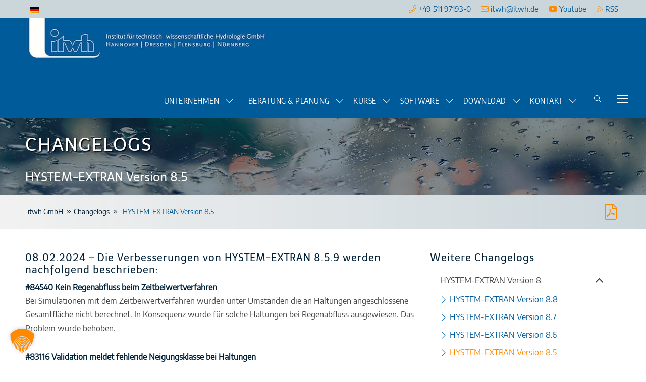

--- FILE ---
content_type: text/html; charset=UTF-8
request_url: https://itwh.de/de/changelogs/hystem-extran-version-8-5/
body_size: 27856
content:
<!DOCTYPE html>
<html lang="de-DE" class="no-js">
<head>
	<meta charset="UTF-8">
	<meta name="viewport" content="width=device-width, initial-scale=1">
	<link rel="profile" href="https://gmpg.org/xfn/11">
	<link rel="pingback" href="https://itwh.de/wp/xmlrpc.php">
	<meta name='robots' content='index, follow, max-image-preview:large, max-snippet:-1, max-video-preview:-1' />
	<style>img:is([sizes="auto" i], [sizes^="auto," i]) { contain-intrinsic-size: 3000px 1500px }</style>
	<link rel="alternate" hreflang="de" href="https://itwh.de/de/changelogs/hystem-extran-version-8-5/" />
<link rel="alternate" hreflang="x-default" href="https://itwh.de/de/changelogs/hystem-extran-version-8-5/" />
    <style>
        .estp-inner-tab-wrapper.open-on-hover,
        .estp-inner-tab-wrapper.open-on-click,
        .estp-inner-tab-wrapper.open-on-automatic {
            margin-left: -30vw !important;
        }

        .estp-rht-side-tab .estp-inner-tab-wrapper {
            width: calc(30vw + 50px) !important;
        }

        .estp-slider-content-inner-wrap {
            margin-right: 50px;
        }

        .estp-tab-wrapper {
            width: 50px;
        }

        .estp-tab-wrapper.estp-rht-side-tab .estp-popup-display {
            width: calc(100% - 50px) !important;
        }

        .estp-tab-overlay.show,
        .estp-tab-overlay {
            transition: opacity 300ms;
        }

        .estp-inner-tab-wrapper {
            transition: margin-left 300ms !important;
        }
    </style>
    <script type="application/javascript">var don_duration = {
            'display': 6000,
            'animation': 300        };</script>
    
	<!-- This site is optimized with the Yoast SEO Premium plugin v25.3.1 (Yoast SEO v25.5) - https://yoast.com/wordpress/plugins/seo/ -->
	<title>Changelog HYSTEM-EXTRAN Version 8.5 - itwh GmbH</title>
<link crossorigin data-rocket-preconnect href="https://scripts.clarity.ms" rel="preconnect">
<link crossorigin data-rocket-preconnect href="https://www.clarity.ms" rel="preconnect">
<link crossorigin data-rocket-preconnect href="https://matomo.itwh.de" rel="preconnect">
<link crossorigin data-rocket-preconnect href="https://www.googletagmanager.com" rel="preconnect"><link rel="preload" data-rocket-preload as="image" href="https://itwh.de/app/uploads/2019/03/bg-title-1.jpg" fetchpriority="high">
	<meta name="description" content="Changelog HYSTEM-EXTRAN 8.5" />
	<link rel="canonical" href="https://itwh.de/de/changelogs/hystem-extran-version-8-5/" />
	<meta property="og:locale" content="de_DE" />
	<meta property="og:type" content="article" />
	<meta property="og:title" content="HYSTEM-EXTRAN Version 8.5" />
	<meta property="og:description" content="Changelog HYSTEM-EXTRAN 8.5" />
	<meta property="og:url" content="https://itwh.de/de/changelogs/hystem-extran-version-8-5/" />
	<meta property="og:site_name" content="itwh GmbH" />
	<meta property="article:modified_time" content="2024-02-08T08:50:18+00:00" />
	<meta name="twitter:card" content="summary_large_image" />
	<meta name="twitter:label1" content="Geschätzte Lesezeit" />
	<meta name="twitter:data1" content="13 Minuten" />
	<script type="application/ld+json" class="yoast-schema-graph">{"@context":"https://schema.org","@graph":[{"@type":"WebPage","@id":"https://itwh.de/de/changelogs/hystem-extran-version-8-5/","url":"https://itwh.de/de/changelogs/hystem-extran-version-8-5/","name":"Changelog HYSTEM-EXTRAN Version 8.5 - itwh GmbH","isPartOf":{"@id":"https://itwh.de/de/#website"},"datePublished":"2022-08-05T07:49:27+00:00","dateModified":"2024-02-08T08:50:18+00:00","description":"Changelog HYSTEM-EXTRAN 8.5","breadcrumb":{"@id":"https://itwh.de/de/changelogs/hystem-extran-version-8-5/#breadcrumb"},"inLanguage":"de","potentialAction":[{"@type":"ReadAction","target":["https://itwh.de/de/changelogs/hystem-extran-version-8-5/"]}]},{"@type":"BreadcrumbList","@id":"https://itwh.de/de/changelogs/hystem-extran-version-8-5/#breadcrumb","itemListElement":[{"@type":"ListItem","position":1,"name":"Startseite","item":"https://itwh.de/de/"},{"@type":"ListItem","position":2,"name":"Changelogs","item":"https://itwh.de/de/changelogs/"},{"@type":"ListItem","position":3,"name":"HYSTEM-EXTRAN Version 8.5"}]},{"@type":"WebSite","@id":"https://itwh.de/de/#website","url":"https://itwh.de/de/","name":"itwh GmbH","description":"Institut für technisch-wissenschaftliche Hydrologie GmbH","publisher":{"@id":"https://itwh.de/de/#organization"},"potentialAction":[{"@type":"SearchAction","target":{"@type":"EntryPoint","urlTemplate":"https://itwh.de/de/?s={search_term_string}"},"query-input":{"@type":"PropertyValueSpecification","valueRequired":true,"valueName":"search_term_string"}}],"inLanguage":"de"},{"@type":"Organization","@id":"https://itwh.de/de/#organization","name":"itwh GmbH","url":"https://itwh.de/de/","logo":{"@type":"ImageObject","inLanguage":"de","@id":"https://itwh.de/de/#/schema/logo/image/","url":"https://itwh.de/app/uploads/2019/04/logo-web.jpg","contentUrl":"https://itwh.de/app/uploads/2019/04/logo-web.jpg","width":543,"height":96,"caption":"itwh GmbH"},"image":{"@id":"https://itwh.de/de/#/schema/logo/image/"}}]}</script>
	<!-- / Yoast SEO Premium plugin. -->



<link rel="alternate" type="application/rss+xml" title="itwh GmbH &raquo; Feed" href="https://itwh.de/de/feed/" />
<link rel="alternate" type="application/rss+xml" title="itwh GmbH &raquo; Kommentar-Feed" href="https://itwh.de/de/comments/feed/" />
<link rel='stylesheet' id='wp-block-library-css' href='https://itwh.de/wp/wp-includes/css/dist/block-library/style.min.css?ver=6.8.1' type='text/css' media='all' />
<style id='classic-theme-styles-inline-css' type='text/css'>
/*! This file is auto-generated */
.wp-block-button__link{color:#fff;background-color:#32373c;border-radius:9999px;box-shadow:none;text-decoration:none;padding:calc(.667em + 2px) calc(1.333em + 2px);font-size:1.125em}.wp-block-file__button{background:#32373c;color:#fff;text-decoration:none}
</style>
<style id='global-styles-inline-css' type='text/css'>
:root{--wp--preset--aspect-ratio--square: 1;--wp--preset--aspect-ratio--4-3: 4/3;--wp--preset--aspect-ratio--3-4: 3/4;--wp--preset--aspect-ratio--3-2: 3/2;--wp--preset--aspect-ratio--2-3: 2/3;--wp--preset--aspect-ratio--16-9: 16/9;--wp--preset--aspect-ratio--9-16: 9/16;--wp--preset--color--black: #000000;--wp--preset--color--cyan-bluish-gray: #abb8c3;--wp--preset--color--white: #ffffff;--wp--preset--color--pale-pink: #f78da7;--wp--preset--color--vivid-red: #cf2e2e;--wp--preset--color--luminous-vivid-orange: #ff6900;--wp--preset--color--luminous-vivid-amber: #fcb900;--wp--preset--color--light-green-cyan: #7bdcb5;--wp--preset--color--vivid-green-cyan: #00d084;--wp--preset--color--pale-cyan-blue: #8ed1fc;--wp--preset--color--vivid-cyan-blue: #0693e3;--wp--preset--color--vivid-purple: #9b51e0;--wp--preset--gradient--vivid-cyan-blue-to-vivid-purple: linear-gradient(135deg,rgba(6,147,227,1) 0%,rgb(155,81,224) 100%);--wp--preset--gradient--light-green-cyan-to-vivid-green-cyan: linear-gradient(135deg,rgb(122,220,180) 0%,rgb(0,208,130) 100%);--wp--preset--gradient--luminous-vivid-amber-to-luminous-vivid-orange: linear-gradient(135deg,rgba(252,185,0,1) 0%,rgba(255,105,0,1) 100%);--wp--preset--gradient--luminous-vivid-orange-to-vivid-red: linear-gradient(135deg,rgba(255,105,0,1) 0%,rgb(207,46,46) 100%);--wp--preset--gradient--very-light-gray-to-cyan-bluish-gray: linear-gradient(135deg,rgb(238,238,238) 0%,rgb(169,184,195) 100%);--wp--preset--gradient--cool-to-warm-spectrum: linear-gradient(135deg,rgb(74,234,220) 0%,rgb(151,120,209) 20%,rgb(207,42,186) 40%,rgb(238,44,130) 60%,rgb(251,105,98) 80%,rgb(254,248,76) 100%);--wp--preset--gradient--blush-light-purple: linear-gradient(135deg,rgb(255,206,236) 0%,rgb(152,150,240) 100%);--wp--preset--gradient--blush-bordeaux: linear-gradient(135deg,rgb(254,205,165) 0%,rgb(254,45,45) 50%,rgb(107,0,62) 100%);--wp--preset--gradient--luminous-dusk: linear-gradient(135deg,rgb(255,203,112) 0%,rgb(199,81,192) 50%,rgb(65,88,208) 100%);--wp--preset--gradient--pale-ocean: linear-gradient(135deg,rgb(255,245,203) 0%,rgb(182,227,212) 50%,rgb(51,167,181) 100%);--wp--preset--gradient--electric-grass: linear-gradient(135deg,rgb(202,248,128) 0%,rgb(113,206,126) 100%);--wp--preset--gradient--midnight: linear-gradient(135deg,rgb(2,3,129) 0%,rgb(40,116,252) 100%);--wp--preset--font-size--small: 13px;--wp--preset--font-size--medium: 20px;--wp--preset--font-size--large: 36px;--wp--preset--font-size--x-large: 42px;--wp--preset--spacing--20: 0.44rem;--wp--preset--spacing--30: 0.67rem;--wp--preset--spacing--40: 1rem;--wp--preset--spacing--50: 1.5rem;--wp--preset--spacing--60: 2.25rem;--wp--preset--spacing--70: 3.38rem;--wp--preset--spacing--80: 5.06rem;--wp--preset--shadow--natural: 6px 6px 9px rgba(0, 0, 0, 0.2);--wp--preset--shadow--deep: 12px 12px 50px rgba(0, 0, 0, 0.4);--wp--preset--shadow--sharp: 6px 6px 0px rgba(0, 0, 0, 0.2);--wp--preset--shadow--outlined: 6px 6px 0px -3px rgba(255, 255, 255, 1), 6px 6px rgba(0, 0, 0, 1);--wp--preset--shadow--crisp: 6px 6px 0px rgba(0, 0, 0, 1);}:where(.is-layout-flex){gap: 0.5em;}:where(.is-layout-grid){gap: 0.5em;}body .is-layout-flex{display: flex;}.is-layout-flex{flex-wrap: wrap;align-items: center;}.is-layout-flex > :is(*, div){margin: 0;}body .is-layout-grid{display: grid;}.is-layout-grid > :is(*, div){margin: 0;}:where(.wp-block-columns.is-layout-flex){gap: 2em;}:where(.wp-block-columns.is-layout-grid){gap: 2em;}:where(.wp-block-post-template.is-layout-flex){gap: 1.25em;}:where(.wp-block-post-template.is-layout-grid){gap: 1.25em;}.has-black-color{color: var(--wp--preset--color--black) !important;}.has-cyan-bluish-gray-color{color: var(--wp--preset--color--cyan-bluish-gray) !important;}.has-white-color{color: var(--wp--preset--color--white) !important;}.has-pale-pink-color{color: var(--wp--preset--color--pale-pink) !important;}.has-vivid-red-color{color: var(--wp--preset--color--vivid-red) !important;}.has-luminous-vivid-orange-color{color: var(--wp--preset--color--luminous-vivid-orange) !important;}.has-luminous-vivid-amber-color{color: var(--wp--preset--color--luminous-vivid-amber) !important;}.has-light-green-cyan-color{color: var(--wp--preset--color--light-green-cyan) !important;}.has-vivid-green-cyan-color{color: var(--wp--preset--color--vivid-green-cyan) !important;}.has-pale-cyan-blue-color{color: var(--wp--preset--color--pale-cyan-blue) !important;}.has-vivid-cyan-blue-color{color: var(--wp--preset--color--vivid-cyan-blue) !important;}.has-vivid-purple-color{color: var(--wp--preset--color--vivid-purple) !important;}.has-black-background-color{background-color: var(--wp--preset--color--black) !important;}.has-cyan-bluish-gray-background-color{background-color: var(--wp--preset--color--cyan-bluish-gray) !important;}.has-white-background-color{background-color: var(--wp--preset--color--white) !important;}.has-pale-pink-background-color{background-color: var(--wp--preset--color--pale-pink) !important;}.has-vivid-red-background-color{background-color: var(--wp--preset--color--vivid-red) !important;}.has-luminous-vivid-orange-background-color{background-color: var(--wp--preset--color--luminous-vivid-orange) !important;}.has-luminous-vivid-amber-background-color{background-color: var(--wp--preset--color--luminous-vivid-amber) !important;}.has-light-green-cyan-background-color{background-color: var(--wp--preset--color--light-green-cyan) !important;}.has-vivid-green-cyan-background-color{background-color: var(--wp--preset--color--vivid-green-cyan) !important;}.has-pale-cyan-blue-background-color{background-color: var(--wp--preset--color--pale-cyan-blue) !important;}.has-vivid-cyan-blue-background-color{background-color: var(--wp--preset--color--vivid-cyan-blue) !important;}.has-vivid-purple-background-color{background-color: var(--wp--preset--color--vivid-purple) !important;}.has-black-border-color{border-color: var(--wp--preset--color--black) !important;}.has-cyan-bluish-gray-border-color{border-color: var(--wp--preset--color--cyan-bluish-gray) !important;}.has-white-border-color{border-color: var(--wp--preset--color--white) !important;}.has-pale-pink-border-color{border-color: var(--wp--preset--color--pale-pink) !important;}.has-vivid-red-border-color{border-color: var(--wp--preset--color--vivid-red) !important;}.has-luminous-vivid-orange-border-color{border-color: var(--wp--preset--color--luminous-vivid-orange) !important;}.has-luminous-vivid-amber-border-color{border-color: var(--wp--preset--color--luminous-vivid-amber) !important;}.has-light-green-cyan-border-color{border-color: var(--wp--preset--color--light-green-cyan) !important;}.has-vivid-green-cyan-border-color{border-color: var(--wp--preset--color--vivid-green-cyan) !important;}.has-pale-cyan-blue-border-color{border-color: var(--wp--preset--color--pale-cyan-blue) !important;}.has-vivid-cyan-blue-border-color{border-color: var(--wp--preset--color--vivid-cyan-blue) !important;}.has-vivid-purple-border-color{border-color: var(--wp--preset--color--vivid-purple) !important;}.has-vivid-cyan-blue-to-vivid-purple-gradient-background{background: var(--wp--preset--gradient--vivid-cyan-blue-to-vivid-purple) !important;}.has-light-green-cyan-to-vivid-green-cyan-gradient-background{background: var(--wp--preset--gradient--light-green-cyan-to-vivid-green-cyan) !important;}.has-luminous-vivid-amber-to-luminous-vivid-orange-gradient-background{background: var(--wp--preset--gradient--luminous-vivid-amber-to-luminous-vivid-orange) !important;}.has-luminous-vivid-orange-to-vivid-red-gradient-background{background: var(--wp--preset--gradient--luminous-vivid-orange-to-vivid-red) !important;}.has-very-light-gray-to-cyan-bluish-gray-gradient-background{background: var(--wp--preset--gradient--very-light-gray-to-cyan-bluish-gray) !important;}.has-cool-to-warm-spectrum-gradient-background{background: var(--wp--preset--gradient--cool-to-warm-spectrum) !important;}.has-blush-light-purple-gradient-background{background: var(--wp--preset--gradient--blush-light-purple) !important;}.has-blush-bordeaux-gradient-background{background: var(--wp--preset--gradient--blush-bordeaux) !important;}.has-luminous-dusk-gradient-background{background: var(--wp--preset--gradient--luminous-dusk) !important;}.has-pale-ocean-gradient-background{background: var(--wp--preset--gradient--pale-ocean) !important;}.has-electric-grass-gradient-background{background: var(--wp--preset--gradient--electric-grass) !important;}.has-midnight-gradient-background{background: var(--wp--preset--gradient--midnight) !important;}.has-small-font-size{font-size: var(--wp--preset--font-size--small) !important;}.has-medium-font-size{font-size: var(--wp--preset--font-size--medium) !important;}.has-large-font-size{font-size: var(--wp--preset--font-size--large) !important;}.has-x-large-font-size{font-size: var(--wp--preset--font-size--x-large) !important;}
:where(.wp-block-post-template.is-layout-flex){gap: 1.25em;}:where(.wp-block-post-template.is-layout-grid){gap: 1.25em;}
:where(.wp-block-columns.is-layout-flex){gap: 2em;}:where(.wp-block-columns.is-layout-grid){gap: 2em;}
:root :where(.wp-block-pullquote){font-size: 1.5em;line-height: 1.6;}
</style>
<link data-minify="1" rel='stylesheet' id='fa-pro-css' href='https://itwh.de/app/cache/min/1/app/mu-plugins/all.css?ver=1757319021' type='text/css' media='all' />
<link rel='stylesheet' id='wpdm-front-css' href='https://itwh.de/app/plugins/download-manager/assets/css/front.min.css?ver=6.8.1' type='text/css' media='all' />
<link data-minify="1" rel='stylesheet' id='font-awesome-css' href='https://itwh.de/app/cache/min/1/app/plugins/goodlayers-core/plugins/fontawesome/font-awesome.css?ver=1757319021' type='text/css' media='all' />
<link data-minify="1" rel='stylesheet' id='fa6-css' href='https://itwh.de/app/cache/min/1/app/plugins/goodlayers-core/plugins/fa6/all.css?ver=1757319021' type='text/css' media='all' />
<link data-minify="1" rel='stylesheet' id='elegant-font-css' href='https://itwh.de/app/cache/min/1/app/plugins/goodlayers-core/plugins/elegant/elegant-font.css?ver=1757319021' type='text/css' media='all' />
<link data-minify="1" rel='stylesheet' id='gdlr-core-plugin-css' href='https://itwh.de/app/cache/min/1/app/plugins/goodlayers-core/plugins/style.css?ver=1757319021' type='text/css' media='all' />
<link data-minify="1" rel='stylesheet' id='gdlr-core-page-builder-css' href='https://itwh.de/app/cache/min/1/app/plugins/goodlayers-core/include/css/page-builder.css?ver=1757319021' type='text/css' media='all' />
<link data-minify="1" rel='stylesheet' id='heroic-faq-group-gb-block-frontend-style-css' href='https://itwh.de/app/cache/min/1/app/plugins/ht-faq/blocks/v1/heroic-faq-group-gb/style.css?ver=1757319021' type='text/css' media='all' />
<link data-minify="1" rel='stylesheet' id='pdfprnt_frontend-css' href='https://itwh.de/app/cache/min/1/app/plugins/pdf-print-pro/css/frontend.css?ver=1757319021' type='text/css' media='all' />
<link rel='stylesheet' id='wpml-legacy-horizontal-list-0-css' href='https://itwh.de/app/plugins/sitepress-multilingual-cms/templates/language-switchers/legacy-list-horizontal/style.min.css?ver=1' type='text/css' media='all' />
<style id='wpml-legacy-horizontal-list-0-inline-css' type='text/css'>
.wpml-ls-statics-shortcode_actions{background-color:#cbd6db;}.wpml-ls-statics-shortcode_actions, .wpml-ls-statics-shortcode_actions .wpml-ls-sub-menu, .wpml-ls-statics-shortcode_actions a {border-color:#cbd6db;}.wpml-ls-statics-shortcode_actions a, .wpml-ls-statics-shortcode_actions .wpml-ls-sub-menu a, .wpml-ls-statics-shortcode_actions .wpml-ls-sub-menu a:link, .wpml-ls-statics-shortcode_actions li:not(.wpml-ls-current-language) .wpml-ls-link, .wpml-ls-statics-shortcode_actions li:not(.wpml-ls-current-language) .wpml-ls-link:link {color:#005b9a;background-color:#cbd6db;}.wpml-ls-statics-shortcode_actions .wpml-ls-sub-menu a:hover,.wpml-ls-statics-shortcode_actions .wpml-ls-sub-menu a:focus, .wpml-ls-statics-shortcode_actions .wpml-ls-sub-menu a:link:hover, .wpml-ls-statics-shortcode_actions .wpml-ls-sub-menu a:link:focus {color:#ffffff;background-color:#cbd6db;}.wpml-ls-statics-shortcode_actions .wpml-ls-current-language > a {color:#005b9a;background-color:#cbd6db;}.wpml-ls-statics-shortcode_actions .wpml-ls-current-language:hover>a, .wpml-ls-statics-shortcode_actions .wpml-ls-current-language>a:focus {color:#ffffff;background-color:#cbd6db;}
</style>
<link data-minify="1" rel='stylesheet' id='estp-frontend-css-css' href='https://itwh.de/app/cache/min/1/app/themes/infinite-child/estp-frontend.css?ver=1757319021' type='text/css' media='all' />
<link data-minify="1" rel='stylesheet' id='borlabs-cookie-custom-css' href='https://itwh.de/app/cache/min/1/app/cache/borlabs-cookie/1/borlabs-cookie-1-de.css?ver=1757319021' type='text/css' media='all' />
<link data-minify="1" rel='stylesheet' id='eeb-css-frontend-css' href='https://itwh.de/app/cache/min/1/app/plugins/email-encoder-bundle/core/includes/assets/css/style.css?ver=1757319021' type='text/css' media='all' />
<link rel='stylesheet' id='searchwp-forms-css' href='https://itwh.de/app/plugins/searchwp/assets/css/frontend/search-forms.min.css?ver=4.5.1' type='text/css' media='all' />
<link data-minify="1" rel='stylesheet' id='infinite-style-core-css' href='https://itwh.de/app/cache/min/1/app/themes/infinite/css/style-core.css?ver=1757319021' type='text/css' media='all' />
<link data-minify="1" rel='stylesheet' id='infinite-custom-style-css' href='https://itwh.de/app/cache/min/1/app/uploads/gdlr-style-custom.css?ver=1757319021' type='text/css' media='all' />
<link data-minify="1" rel='stylesheet' id='infinite-mmenu-css' href='https://itwh.de/app/cache/min/1/app/themes/infinite/css/mmenu.css?ver=1757319021' type='text/css' media='all' />
<link data-minify="1" rel='stylesheet' id='cf7cf-style-css' href='https://itwh.de/app/cache/min/1/app/plugins/cf7-conditional-fields/style.css?ver=1757319021' type='text/css' media='all' />
<link data-minify="1" rel='stylesheet' id='micromodal-css' href='https://itwh.de/app/cache/min/1/app/plugins/don_custom/lib/micromodal/micromodal.css?ver=1757319021' type='text/css' media='all' />
<link data-minify="1" rel='stylesheet' id='infinite-child-theme-style-css' href='https://itwh.de/app/cache/min/1/app/themes/infinite-child/style.css?ver=1757319021' type='text/css' media='all' />
<style id='rocket-lazyload-inline-css' type='text/css'>
.rll-youtube-player{position:relative;padding-bottom:56.23%;height:0;overflow:hidden;max-width:100%;}.rll-youtube-player:focus-within{outline: 2px solid currentColor;outline-offset: 5px;}.rll-youtube-player iframe{position:absolute;top:0;left:0;width:100%;height:100%;z-index:100;background:0 0}.rll-youtube-player img{bottom:0;display:block;left:0;margin:auto;max-width:100%;width:100%;position:absolute;right:0;top:0;border:none;height:auto;-webkit-transition:.4s all;-moz-transition:.4s all;transition:.4s all}.rll-youtube-player img:hover{-webkit-filter:brightness(75%)}.rll-youtube-player .play{height:100%;width:100%;left:0;top:0;position:absolute;background:url(https://itwh.de/app/plugins/wp-rocket/assets/img/youtube.png) no-repeat center;background-color: transparent !important;cursor:pointer;border:none;}
</style>
<script type="text/javascript" src="https://itwh.de/wp/wp-includes/js/jquery/jquery.min.js?ver=3.7.1" id="jquery-core-js"></script>
<script type="text/javascript" src="https://itwh.de/wp/wp-includes/js/jquery/jquery-migrate.min.js?ver=3.4.1" id="jquery-migrate-js"></script>
<script type="text/javascript" id="3d-flip-book-client-locale-loader-js-extra">
/* <![CDATA[ */
var FB3D_CLIENT_LOCALE = {"ajaxurl":"https:\/\/itwh.de\/wp\/wp-admin\/admin-ajax.php","dictionary":{"Table of contents":"Inhaltsverzeichnis","Close":"Schlie\u00dfen","Bookmarks":"Lesezeichen","Thumbnails":"Thumbnails","Search":"Suchen","Share":"Teilen","Facebook":"Facebook","Twitter":"Twitter","Email":"Email","Play":"Play","Previous page":"Vorherige Seite","Next page":"N\u00e4chste Seite","Zoom in":"Heranzoomen","Zoom out":"Herauszoomen","Fit view":"Ansicht anpassen","Auto play":"Auto play","Full screen":"Vollbild","More":"Mehr","Smart pan":"Smart pan","Single page":"Einzelne Seite","Sounds":"Sounds","Stats":"Statistiken","Print":"Drucken","Download":"Download","Goto first page":"Goto first page","Goto last page":"Goto last page"},"images":"https:\/\/itwh.de\/app\/plugins\/3d-flip-book\/assets\/images\/","jsData":{"urls":[],"posts":{"ids_mis":[],"ids":[]},"pages":[],"firstPages":[],"bookCtrlProps":{"actions":{"cmdSounds":{"enabled":"0","enabledInNarrow":"0","active":"0"}}},"bookTemplates":[]},"key":"3d-flip-book","pdfJS":{"pdfJsLib":"https:\/\/itwh.de\/app\/plugins\/3d-flip-book\/assets\/js\/pdf.min.js?ver=4.3.136","pdfJsWorker":"https:\/\/itwh.de\/app\/plugins\/3d-flip-book\/assets\/js\/pdf.worker.js?ver=4.3.136","stablePdfJsLib":"https:\/\/itwh.de\/app\/plugins\/3d-flip-book\/assets\/js\/stable\/pdf.min.js?ver=2.5.207","stablePdfJsWorker":"https:\/\/itwh.de\/app\/plugins\/3d-flip-book\/assets\/js\/stable\/pdf.worker.js?ver=2.5.207","pdfJsCMapUrl":"https:\/\/itwh.de\/app\/plugins\/3d-flip-book\/assets\/cmaps\/"},"cacheurl":"https:\/\/itwh.de\/app\/uploads\/3d-flip-book\/cache\/","pluginsurl":"https:\/\/itwh.de\/app\/plugins\/","pluginurl":"https:\/\/itwh.de\/app\/plugins\/3d-flip-book\/","thumbnailSize":{"width":"150","height":"150"},"version":"1.16.16"};
/* ]]> */
</script>
<script data-minify="1" type="text/javascript" src="https://itwh.de/app/cache/min/1/app/plugins/3d-flip-book/assets/js/client-locale-loader.js?ver=1757319021" id="3d-flip-book-client-locale-loader-js" async="async" data-wp-strategy="async"></script>
<script type="text/javascript" src="https://itwh.de/app/plugins/download-manager/assets/js/wpdm.min.js?ver=6.8.1" id="wpdmjs-js"></script>
<script type="text/javascript" id="wpdm-frontjs-js-extra">
/* <![CDATA[ */
var wpdm_url = {"home":"https:\/\/itwh.de\/de\/","site":"https:\/\/itwh.de\/wp\/","ajax":"https:\/\/itwh.de\/wp\/wp-admin\/admin-ajax.php"};
var wpdm_js = {"spinner":"<i class=\"fas fa-sun fa-spin\"><\/i>","client_id":"c65dcb74afc36fe07f53ced9d413b584"};
var wpdm_strings = {"pass_var":"Password Verified!","pass_var_q":"Bitte klicke auf den folgenden Button, um den Download zu starten.","start_dl":"Download starten"};
/* ]]> */
</script>
<script type="text/javascript" src="https://itwh.de/app/plugins/download-manager/assets/js/front.min.js?ver=6.7.8" id="wpdm-frontjs-js"></script>
<script type="text/javascript" src="https://itwh.de/app/plugins/easy-side-tab-pro/js/jquery.mCustomScrollbar.concat.min.js?ver=2.0.3" id="estp-frontend-scrollbar-js-js"></script>
<script type="text/javascript" src="https://itwh.de/wp/wp-includes/js/jquery/ui/core.min.js?ver=1.13.3" id="jquery-ui-core-js"></script>
<script type="text/javascript" src="https://itwh.de/wp/wp-includes/js/jquery/ui/mouse.min.js?ver=1.13.3" id="jquery-ui-mouse-js"></script>
<script type="text/javascript" src="https://itwh.de/wp/wp-includes/js/jquery/ui/sortable.min.js?ver=1.13.3" id="jquery-ui-sortable-js"></script>
<script type="text/javascript" src="https://itwh.de/wp/wp-includes/js/jquery/ui/datepicker.min.js?ver=1.13.3" id="jquery-ui-datepicker-js"></script>
<script type="text/javascript" id="jquery-ui-datepicker-js-after">
/* <![CDATA[ */
jQuery(function(jQuery){jQuery.datepicker.setDefaults({"closeText":"Schlie\u00dfen","currentText":"Heute","monthNames":["Januar","Februar","M\u00e4rz","April","Mai","Juni","Juli","August","September","Oktober","November","Dezember"],"monthNamesShort":["Jan.","Feb.","M\u00e4rz","Apr.","Mai","Juni","Juli","Aug.","Sep.","Okt.","Nov.","Dez."],"nextText":"Weiter","prevText":"Vorherige","dayNames":["Sonntag","Montag","Dienstag","Mittwoch","Donnerstag","Freitag","Samstag"],"dayNamesShort":["So.","Mo.","Di.","Mi.","Do.","Fr.","Sa."],"dayNamesMin":["S","M","D","M","D","F","S"],"dateFormat":"d. MM yy","firstDay":1,"isRTL":false});});
/* ]]> */
</script>
<script type="text/javascript" src="https://itwh.de/wp/wp-includes/js/jquery/ui/menu.min.js?ver=1.13.3" id="jquery-ui-menu-js"></script>
<script type="text/javascript" src="https://itwh.de/wp/wp-includes/js/dist/dom-ready.min.js?ver=f77871ff7694fffea381" id="wp-dom-ready-js"></script>
<script type="text/javascript" src="https://itwh.de/wp/wp-includes/js/dist/hooks.min.js?ver=4d63a3d491d11ffd8ac6" id="wp-hooks-js"></script>
<script type="text/javascript" src="https://itwh.de/wp/wp-includes/js/dist/i18n.min.js?ver=5e580eb46a90c2b997e6" id="wp-i18n-js"></script>
<script type="text/javascript" id="wp-i18n-js-after">
/* <![CDATA[ */
wp.i18n.setLocaleData( { 'text direction\u0004ltr': [ 'ltr' ] } );
/* ]]> */
</script>
<script type="text/javascript" id="wp-a11y-js-translations">
/* <![CDATA[ */
( function( domain, translations ) {
	var localeData = translations.locale_data[ domain ] || translations.locale_data.messages;
	localeData[""].domain = domain;
	wp.i18n.setLocaleData( localeData, domain );
} )( "default", {"translation-revision-date":"2025-07-09 20:17:04+0000","generator":"GlotPress\/4.0.1","domain":"messages","locale_data":{"messages":{"":{"domain":"messages","plural-forms":"nplurals=2; plural=n != 1;","lang":"de"},"Notifications":["Benachrichtigungen"]}},"comment":{"reference":"wp-includes\/js\/dist\/a11y.js"}} );
/* ]]> */
</script>
<script type="text/javascript" src="https://itwh.de/wp/wp-includes/js/dist/a11y.min.js?ver=3156534cc54473497e14" id="wp-a11y-js"></script>
<script type="text/javascript" src="https://itwh.de/wp/wp-includes/js/jquery/ui/autocomplete.min.js?ver=1.13.3" id="jquery-ui-autocomplete-js"></script>
<script type="text/javascript" src="https://itwh.de/wp/wp-includes/js/jquery/ui/resizable.min.js?ver=1.13.3" id="jquery-ui-resizable-js"></script>
<script type="text/javascript" src="https://itwh.de/wp/wp-includes/js/jquery/ui/draggable.min.js?ver=1.13.3" id="jquery-ui-draggable-js"></script>
<script type="text/javascript" src="https://itwh.de/wp/wp-includes/js/jquery/ui/controlgroup.min.js?ver=1.13.3" id="jquery-ui-controlgroup-js"></script>
<script type="text/javascript" src="https://itwh.de/wp/wp-includes/js/jquery/ui/checkboxradio.min.js?ver=1.13.3" id="jquery-ui-checkboxradio-js"></script>
<script type="text/javascript" src="https://itwh.de/wp/wp-includes/js/jquery/ui/button.min.js?ver=1.13.3" id="jquery-ui-button-js"></script>
<script type="text/javascript" src="https://itwh.de/wp/wp-includes/js/jquery/ui/dialog.min.js?ver=1.13.3" id="jquery-ui-dialog-js"></script>
<script type="text/javascript" id="events-manager-js-extra">
/* <![CDATA[ */
var EM = {"ajaxurl":"https:\/\/itwh.de\/wp\/wp-admin\/admin-ajax.php?em_lang=de_DE&lang=de","locationajaxurl":"https:\/\/itwh.de\/wp\/wp-admin\/admin-ajax.php?action=locations_search&em_lang=de_DE&lang=de","firstDay":"1","locale":"de","dateFormat":"dd.mm.yy","ui_css":"https:\/\/itwh.de\/app\/plugins\/events-manager\/includes\/css\/jquery-ui.css","show24hours":"1","is_ssl":"1","bookingInProgress":"Bitte warte, w\u00e4hrend die Buchung abgeschickt wird.","tickets_save":"Ticket speichern","bookingajaxurl":"https:\/\/itwh.de\/wp\/wp-admin\/admin-ajax.php?em_lang=de_DE&lang=de","bookings_export_save":"Buchungen exportieren","bookings_settings_save":"Einstellungen speichern","booking_delete":"Bist du dir sicher, dass du es l\u00f6schen m\u00f6chtest?","booking_offset":"30","bb_full":"Ausverkauft","bb_book":"Jetzt reservieren","bb_booking":"Buche ...","bb_booked":"Buchung abgesendet","bb_error":"Buchung Fehler. Nochmal versuchen?","bb_cancel":"Stornieren","bb_canceling":"Stornieren...","bb_cancelled":"Abgesagt","bb_cancel_error":"Stornierung Fehler. Nochmal versuchen?","txt_search":"Suche","txt_searching":"Suche...","txt_loading":"Wird geladen...","cache":"1","mb_empty_cart":"Sind Sie sicher, dass Sie den Warenkorb leeren m\u00f6chten?"};
/* ]]> */
</script>
<script data-minify="1" type="text/javascript" src="https://itwh.de/app/cache/min/1/app/plugins/events-manager/includes/js/events-manager.js?ver=1757319021" id="events-manager-js"></script>
<script data-minify="1" type="text/javascript" src="https://itwh.de/app/cache/min/1/app/plugins/events-manager-pro/includes/js/events-manager-pro.js?ver=1757319021" id="events-manager-pro-js"></script>
<script data-minify="1" type="text/javascript" src="https://itwh.de/app/cache/min/1/app/themes/infinite-child/custom.js?ver=1757319021" id="custom-script-js"></script>
<script data-no-optimize="1" data-no-minify="1" data-cfasync="false" type="text/javascript" src="https://itwh.de/app/cache/borlabs-cookie/1/borlabs-cookie-config-de.json.js?ver=3.3.12-49" id="borlabs-cookie-config-js"></script>
<script data-minify="1" type="text/javascript" src="https://itwh.de/app/cache/min/1/app/plugins/email-encoder-bundle/core/includes/assets/js/custom.js?ver=1757319021" id="eeb-js-frontend-js"></script>
<!--[if lt IE 9]>
<script type="text/javascript" src="https://itwh.de/app/themes/infinite/js/html5.js?ver=6.8.1" id="infinite-html5js-js"></script>
<![endif]-->
<script type="text/javascript" src="https://itwh.de/app/plugins/don_custom//lib/micromodal/micromodal.min.js?ver=6.8.1" id="micromodal-js"></script>
<link rel="EditURI" type="application/rsd+xml" title="RSD" href="https://itwh.de/wp/xmlrpc.php?rsd" />
<meta name="generator" content="WordPress 6.8.1" />
<link rel='shortlink' href='https://itwh.de/de/?p=14205' />
<link rel="alternate" title="oEmbed (JSON)" type="application/json+oembed" href="https://itwh.de/de/wp-json/oembed/1.0/embed?url=https%3A%2F%2Fitwh.de%2Fde%2Fchangelogs%2Fhystem-extran-version-8-5%2F" />
<link rel="alternate" title="oEmbed (XML)" type="text/xml+oembed" href="https://itwh.de/de/wp-json/oembed/1.0/embed?url=https%3A%2F%2Fitwh.de%2Fde%2Fchangelogs%2Fhystem-extran-version-8-5%2F&#038;format=xml" />
<meta name="generator" content="WPML ver:4.7.6 stt:1,3,41;" />
<link rel="Shortcut Icon" type="image/x-icon" href="https://itwh.de/app/themes/infinite-child/favicon.ico" /><meta name="generator" content="Heroic FAQs v1.3.0" />
		<style type="text/css">
			.em-coupon-code { width:150px; }
			#em-coupon-loading { display:inline-block; width:16px; height: 16px; margin-left:4px; background:url(https://itwh.de/app/plugins/events-manager-pro/includes/images/spinner.gif)}
			.em-coupon-message { display:inline-block; margin:5px 0px 0px 105px; text-indent:22px; }
			.em-coupon-success { color:green; background:url(https://itwh.de/app/plugins/events-manager-pro/includes/images/success.png) 0px 0px no-repeat }
			.em-coupon-error { color:red; background:url(https://itwh.de/app/plugins/events-manager-pro/includes/images/error.png) 0px 0px no-repeat }
			.em-cart-coupons-form .em-coupon-message{ margin:5px 0px 0px 0px; }
			#em-coupon-loading { margin-right:4px; }	
		</style>
		<!-- Analytics by WP Statistics - https://wp-statistics.com -->
<script data-borlabs-cookie-script-blocker-ignore>
if ('0' === '1' && ('0' === '1' || '1' === '1')) {
    window['gtag_enable_tcf_support'] = true;
}
window.dataLayer = window.dataLayer || [];
if (typeof gtag !== 'function') {
    function gtag() {
        dataLayer.push(arguments);
    }
}
gtag('set', 'developer_id.dYjRjMm', true);
if ('0' === '1' || '1' === '1') {
    if (window.BorlabsCookieGoogleConsentModeDefaultSet !== true) {
        let getCookieValue = function (name) {
            return document.cookie.match('(^|;)\\s*' + name + '\\s*=\\s*([^;]+)')?.pop() || '';
        };
        let cookieValue = getCookieValue('borlabs-cookie-gcs');
        let consentsFromCookie = {};
        if (cookieValue !== '') {
            consentsFromCookie = JSON.parse(decodeURIComponent(cookieValue));
        }
        let defaultValues = {
            'ad_storage': 'denied',
            'ad_user_data': 'denied',
            'ad_personalization': 'denied',
            'analytics_storage': 'denied',
            'functionality_storage': 'denied',
            'personalization_storage': 'denied',
            'security_storage': 'denied',
            'wait_for_update': 500,
        };
        gtag('consent', 'default', { ...defaultValues, ...consentsFromCookie });
    }
    window.BorlabsCookieGoogleConsentModeDefaultSet = true;
    let borlabsCookieConsentChangeHandler = function () {
        window.dataLayer = window.dataLayer || [];
        if (typeof gtag !== 'function') { function gtag(){dataLayer.push(arguments);} }

        let getCookieValue = function (name) {
            return document.cookie.match('(^|;)\\s*' + name + '\\s*=\\s*([^;]+)')?.pop() || '';
        };
        let cookieValue = getCookieValue('borlabs-cookie-gcs');
        let consentsFromCookie = {};
        if (cookieValue !== '') {
            consentsFromCookie = JSON.parse(decodeURIComponent(cookieValue));
        }

        consentsFromCookie.analytics_storage = BorlabsCookie.Consents.hasConsent('google-analytics') ? 'granted' : 'denied';

        BorlabsCookie.CookieLibrary.setCookie(
            'borlabs-cookie-gcs',
            JSON.stringify(consentsFromCookie),
            BorlabsCookie.Settings.automaticCookieDomainAndPath.value ? '' : BorlabsCookie.Settings.cookieDomain.value,
            BorlabsCookie.Settings.cookiePath.value,
            BorlabsCookie.Cookie.getPluginCookie().expires,
            BorlabsCookie.Settings.cookieSecure.value,
            BorlabsCookie.Settings.cookieSameSite.value
        );
    }
    document.addEventListener('borlabs-cookie-consent-saved', borlabsCookieConsentChangeHandler);
    document.addEventListener('borlabs-cookie-handle-unblock', borlabsCookieConsentChangeHandler);
}
if ('0' === '1') {
    gtag("js", new Date());
    gtag("config", "G-GTSNNCQFWH", {"anonymize_ip": true});

    (function (w, d, s, i) {
        var f = d.getElementsByTagName(s)[0],
            j = d.createElement(s);
        j.async = true;
        j.src =
            "https://www.googletagmanager.com/gtag/js?id=" + i;
        f.parentNode.insertBefore(j, f);
    })(window, document, "script", "G-GTSNNCQFWH");
}
</script><meta name="generator" content="Powered by Slider Revolution 6.7.34 - responsive, Mobile-Friendly Slider Plugin for WordPress with comfortable drag and drop interface." />
<link rel="icon" href="https://itwh.de/app/uploads/2019/04/cropped-favicon-2-32x32.png" sizes="32x32" />
<link rel="icon" href="https://itwh.de/app/uploads/2019/04/cropped-favicon-2-192x192.png" sizes="192x192" />
<link rel="apple-touch-icon" href="https://itwh.de/app/uploads/2019/04/cropped-favicon-2-180x180.png" />
<meta name="msapplication-TileImage" content="https://itwh.de/app/uploads/2019/04/cropped-favicon-2-270x270.png" />
<script>function setREVStartSize(e){
			//window.requestAnimationFrame(function() {
				window.RSIW = window.RSIW===undefined ? window.innerWidth : window.RSIW;
				window.RSIH = window.RSIH===undefined ? window.innerHeight : window.RSIH;
				try {
					var pw = document.getElementById(e.c).parentNode.offsetWidth,
						newh;
					pw = pw===0 || isNaN(pw) || (e.l=="fullwidth" || e.layout=="fullwidth") ? window.RSIW : pw;
					e.tabw = e.tabw===undefined ? 0 : parseInt(e.tabw);
					e.thumbw = e.thumbw===undefined ? 0 : parseInt(e.thumbw);
					e.tabh = e.tabh===undefined ? 0 : parseInt(e.tabh);
					e.thumbh = e.thumbh===undefined ? 0 : parseInt(e.thumbh);
					e.tabhide = e.tabhide===undefined ? 0 : parseInt(e.tabhide);
					e.thumbhide = e.thumbhide===undefined ? 0 : parseInt(e.thumbhide);
					e.mh = e.mh===undefined || e.mh=="" || e.mh==="auto" ? 0 : parseInt(e.mh,0);
					if(e.layout==="fullscreen" || e.l==="fullscreen")
						newh = Math.max(e.mh,window.RSIH);
					else{
						e.gw = Array.isArray(e.gw) ? e.gw : [e.gw];
						for (var i in e.rl) if (e.gw[i]===undefined || e.gw[i]===0) e.gw[i] = e.gw[i-1];
						e.gh = e.el===undefined || e.el==="" || (Array.isArray(e.el) && e.el.length==0)? e.gh : e.el;
						e.gh = Array.isArray(e.gh) ? e.gh : [e.gh];
						for (var i in e.rl) if (e.gh[i]===undefined || e.gh[i]===0) e.gh[i] = e.gh[i-1];
											
						var nl = new Array(e.rl.length),
							ix = 0,
							sl;
						e.tabw = e.tabhide>=pw ? 0 : e.tabw;
						e.thumbw = e.thumbhide>=pw ? 0 : e.thumbw;
						e.tabh = e.tabhide>=pw ? 0 : e.tabh;
						e.thumbh = e.thumbhide>=pw ? 0 : e.thumbh;
						for (var i in e.rl) nl[i] = e.rl[i]<window.RSIW ? 0 : e.rl[i];
						sl = nl[0];
						for (var i in nl) if (sl>nl[i] && nl[i]>0) { sl = nl[i]; ix=i;}
						var m = pw>(e.gw[ix]+e.tabw+e.thumbw) ? 1 : (pw-(e.tabw+e.thumbw)) / (e.gw[ix]);
						newh =  (e.gh[ix] * m) + (e.tabh + e.thumbh);
					}
					var el = document.getElementById(e.c);
					if (el!==null && el) el.style.height = newh+"px";
					el = document.getElementById(e.c+"_wrapper");
					if (el!==null && el) {
						el.style.height = newh+"px";
						el.style.display = "block";
					}
				} catch(e){
					console.log("Failure at Presize of Slider:" + e)
				}
			//});
		  };</script>
<meta name="generator" content="WordPress Download Manager 6.7.8" />
		        <style>
            /* WPDM Link Template Styles */


        </style>
		        <script>
            function wpdm_rest_url(request) {
                return "https://itwh.de/de/wp-json/wpdm/" + request;
            }
        </script>
		<noscript><style id="rocket-lazyload-nojs-css">.rll-youtube-player, [data-lazy-src]{display:none !important;}</style></noscript><style id="rocket-lazyrender-inline-css">[data-wpr-lazyrender] {content-visibility: auto;}</style><meta name="generator" content="WP Rocket 3.19.0.1" data-wpr-features="wpr_minify_js wpr_lazyload_iframes wpr_preconnect_external_domains wpr_automatic_lazy_rendering wpr_oci wpr_minify_css wpr_desktop" /></head>

<body data-rsssl=1 class="wp-singular changelogs-template-default single single-changelogs postid-14205 wp-theme-infinite wp-child-theme-infinite-child gdlr-core-body infinite-body infinite-body-front infinite-full  infinite-with-sticky-navigation  infinite-blockquote-style-1 gdlr-core-link-to-lightbox" data-home-url="https://itwh.de/de/" >
<div class="infinite-mobile-header-wrap" ><div class="infinite-mobile-header infinite-header-background infinite-style-slide infinite-sticky-mobile-navigation infinite-with-shadow " id="infinite-mobile-header" ><div class="infinite-mobile-header-container infinite-container clearfix" ><div class="infinite-logo  infinite-item-pdlr"><div class="infinite-logo-inner"><a class="infinite-fixed-nav-logo" href="https://itwh.de/de/" ><img src="https://itwh.de/app/uploads/2019/02/fixed-logo-1.png" alt="itwh - Logo klein" width="100" height="57" /></a><a class=" infinite-orig-logo" href="https://itwh.de/de/" ><img src="https://itwh.de/app/uploads/2019/04/logo-web-mobil.jpg" alt="itwh GmbH - Institut für technisch-wissenschaftliche Hydrologie GmbH" width="449" height="50" title="itwh GmbH &#8211; Institut für technisch-wissenschaftliche Hydrologie GmbH" /></a></div></div><div class="infinite-mobile-menu-right" ><div class="infinite-main-menu-search" id="infinite-mobile-top-search" ><i class="fa fa-search" ></i></div><div class="infinite-top-search-wrap" >
	<div class="infinite-top-search-close" ></div>

	<div class="infinite-top-search-row" >
		<div class="infinite-top-search-cell" >
			<form role="search" method="get" class="search-form" action="https://itwh.de/de/">
	<input type="text" class="search-field infinite-title-font" placeholder="Suchbegriff eingeben..." value="" name="s">
	<div class="infinite-top-search-submit"><i class="fa fa-search" ></i></div>
	<input type="submit" class="search-submit" value="Search">
	<div class="infinite-top-search-close"><i class="icon_close" ></i></div>
	</form>
		</div>
	</div>

</div>
<div class="infinite-overlay-menu infinite-mobile-menu" id="infinite-mobile-menu" ><a class="infinite-overlay-menu-icon infinite-mobile-menu-button infinite-mobile-button-hamburger" href="#" ><span></span></a><div class="infinite-overlay-menu-content infinite-navigation-font" ><div class="infinite-overlay-menu-close" ></div><div class="infinite-overlay-menu-row" ><div class="infinite-overlay-menu-cell" ><ul id="menu-hauptmenue" class="menu"><li class="menu-item menu-item-type-custom menu-item-object-custom menu-item-has-children menu-item-3727"><a href="/de/unternehmen/daten-und-fakten/">Unternehmen</a>
<ul class="sub-menu">
	<li class="menu-item menu-item-type-post_type menu-item-object-page menu-item-345"><a href="https://itwh.de/de/unternehmen/daten-und-fakten/">Daten und Fakten</a></li>
	<li class="menu-item menu-item-type-post_type menu-item-object-page menu-item-346"><a href="https://itwh.de/de/unternehmen/leitbild/">Leitbild</a></li>
	<li class="menu-item menu-item-type-post_type menu-item-object-page menu-item-348"><a href="https://itwh.de/de/unternehmen/mitgliedschaften-aktivitaeten/">Mitgliedschaften &#038; Aktivitäten</a></li>
	<li class="menu-item menu-item-type-post_type menu-item-object-page menu-item-347"><a href="https://itwh.de/de/unternehmen/mitarbeiter-ansprechpartner/">Mitarbeiter/Mitarbeiterinnen &#038; Ansprechpartner/Ansprechpartnerinnen</a></li>
	<li class="menu-item menu-item-type-post_type menu-item-object-page menu-item-349"><a href="https://itwh.de/de/unternehmen/publikationen/">Publikationen</a></li>
	<li class="menu-item menu-item-type-post_type menu-item-object-page menu-item-351"><a href="https://itwh.de/de/unternehmen/vortraege/">Vorträge</a></li>
	<li class="menu-item menu-item-type-post_type menu-item-object-page menu-item-350"><a href="https://itwh.de/de/unternehmen/standorte/">Standorte</a></li>
	<li class="menu-item menu-item-type-post_type menu-item-object-page menu-item-4290"><a href="https://itwh.de/de/unternehmen/referenzen/">Referenzen</a></li>
	<li class="menu-item menu-item-type-post_type menu-item-object-page menu-item-13037"><a href="https://itwh.de/de/unternehmen/stellenangebote-2/">Stellenangebote</a></li>
</ul>
</li>
<li class="menu-item menu-item-type-custom menu-item-object-custom menu-item-has-children menu-item-4346"><a href="/de/beratung-planung/leistungsuebersicht/">Beratung &#038; Planung</a>
<ul class="sub-menu">
	<li class="menu-item menu-item-type-post_type menu-item-object-page menu-item-4217"><a href="https://itwh.de/de/beratung-und-planung/leistungsuebersicht/">Leistungsübersicht</a></li>
	<li class="menu-item menu-item-type-post_type menu-item-object-page menu-item-has-children menu-item-5011"><a href="https://itwh.de/de/beratung-und-planung/leistungsuebersicht/konzeptionelle-planung-optimierung/">Konzeptionelle Planung &#038; Optimierung</a>
	<ul class="sub-menu">
		<li class="menu-item menu-item-type-post_type menu-item-object-page menu-item-362"><a href="https://itwh.de/de/beratung-und-planung/leistungsuebersicht/radarregendaten/">Radarregendaten</a></li>
		<li class="menu-item menu-item-type-post_type menu-item-object-page menu-item-363"><a href="https://itwh.de/de/beratung-und-planung/leistungsuebersicht/regenwasserableitung-von-oberflaechen/">Regenwasserableitung von Oberflächen</a></li>
		<li class="menu-item menu-item-type-post_type menu-item-object-page menu-item-353"><a href="https://itwh.de/de/beratung-und-planung/leistungsuebersicht/abwasserableitung-im-kanalnetz/">Abwasserableitung im Kanalnetz</a></li>
		<li class="menu-item menu-item-type-post_type menu-item-object-page menu-item-360"><a href="https://itwh.de/de/beratung-und-planung/leistungsuebersicht/optimierung-von-reinigungsprozessen/">Optimierung von Reinigungsprozessen</a></li>
		<li class="menu-item menu-item-type-post_type menu-item-object-page menu-item-355"><a href="https://itwh.de/de/beratung-und-planung/leistungsuebersicht/gewaesserguete/">Gewässergüte</a></li>
		<li class="menu-item menu-item-type-post_type menu-item-object-page menu-item-356"><a href="https://itwh.de/de/beratung-und-planung/leistungsuebersicht/hochwasserschutz/">Hochwasserschutz</a></li>
		<li class="menu-item menu-item-type-post_type menu-item-object-page menu-item-357"><a href="https://itwh.de/de/beratung-und-planung/leistungsuebersicht/integrale-systemuebergreifende-ansaetze/">Integrale, systemübergreifende Ansätze</a></li>
	</ul>
</li>
	<li class="menu-item menu-item-type-post_type menu-item-object-page menu-item-has-children menu-item-5023"><a href="https://itwh.de/de/beratung-und-planung/beratung-und-planung-sonstiges/">Sonstiges</a>
	<ul class="sub-menu">
		<li class="menu-item menu-item-type-post_type menu-item-object-page menu-item-354"><a href="https://itwh.de/de/beratung-und-planung/leistungsuebersicht/forschung-entwicklung/">Forschung &#038; Entwicklung</a></li>
		<li class="menu-item menu-item-type-post_type menu-item-object-page menu-item-361"><a href="https://itwh.de/de/beratung-und-planung/leistungsuebersicht/projektsteuerung-beratung/">Projektsteuerung &#038; Beratung</a></li>
		<li class="menu-item menu-item-type-post_type menu-item-object-page menu-item-359"><a href="https://itwh.de/de/beratung-und-planung/leistungsuebersicht/objektplanung/">Objektplanung</a></li>
		<li class="menu-item menu-item-type-post_type menu-item-object-page menu-item-2986"><a href="https://itwh.de/de/beratung-und-planung/leistungsuebersicht/softwaredienstleistungen/">Softwaredienstleistungen</a></li>
	</ul>
</li>
</ul>
</li>
<li class="menu-item menu-item-type-post_type menu-item-object-page menu-item-has-children menu-item-366"><a href="https://itwh.de/de/kurse/kursuebersicht/">Kurse</a>
<ul class="sub-menu">
	<li class="menu-item menu-item-type-post_type menu-item-object-page menu-item-1042"><a href="https://itwh.de/de/kurse/kursuebersicht/">Kursübersicht</a></li>
	<li class="menu-item menu-item-type-post_type menu-item-object-page menu-item-3016"><a href="https://itwh.de/de/kurse/kursuebersicht/kurse-nach-thema/">Kurse nach Thema</a></li>
	<li class="menu-item menu-item-type-post_type menu-item-object-page menu-item-3020"><a href="https://itwh.de/de/kurse/kursuebersicht/kurse-nach-datum/">Kurse nach Datum</a></li>
	<li class="menu-item menu-item-type-post_type menu-item-object-page menu-item-3024"><a href="https://itwh.de/de/kurse/kursuebersicht/kursbuchungen/">Kursbuchungen (Warenkorb)</a></li>
	<li class="menu-item menu-item-type-post_type menu-item-object-page menu-item-8554"><a href="https://itwh.de/de/kurse/kursuebersicht/anreise/">Anreise</a></li>
	<li class="menu-item menu-item-type-post_type menu-item-object-page menu-item-3007"><a href="https://itwh.de/de/kurse/kursuebersicht/teilnahmebedingungen/">Teilnahmebedingungen</a></li>
</ul>
</li>
<li class="menu-item menu-item-type-post_type menu-item-object-page menu-item-has-children menu-item-375"><a href="https://itwh.de/de/software/">Software</a>
<ul class="sub-menu">
	<li class="menu-item menu-item-type-post_type menu-item-object-page menu-item-has-children menu-item-376"><a href="https://itwh.de/de/software/desktop-software/">Desktop-Software</a>
	<ul class="sub-menu">
		<li class="menu-item menu-item-type-post_type menu-item-object-page menu-item-has-children menu-item-4578"><a href="https://itwh.de/de/software/desktop-software/kanalnetzberechnung/">Kanalnetzberechnung</a>
		<ul class="sub-menu">
			<li class="menu-item menu-item-type-post_type menu-item-object-portfolio menu-item-4505"><a href="https://itwh.de/de/softwareprodukte/desktop/hystem-extran/">HYSTEM-EXTRAN</a></li>
			<li class="menu-item menu-item-type-post_type menu-item-object-portfolio menu-item-4506"><a href="https://itwh.de/de/softwareprodukte/desktop/hystem-extran-modul-langzeit/">HYSTEM-EXTRAN Add-on Langzeit</a></li>
			<li class="menu-item menu-item-type-post_type menu-item-object-portfolio menu-item-4507"><a href="https://itwh.de/de/softwareprodukte/desktop/hystem-extran-modul-verteiltes-rechnen/">HYSTEM-EXTRAN Add-on Verteiltes Rechnen</a></li>
		</ul>
</li>
		<li class="menu-item menu-item-type-post_type menu-item-object-page menu-item-has-children menu-item-4577"><a href="https://itwh.de/de/software/desktop-software/urbane-sturzfluten/">Urbane Sturzfluten</a>
		<ul class="sub-menu">
			<li class="menu-item menu-item-type-post_type menu-item-object-portfolio menu-item-4532"><a href="https://itwh.de/de/softwareprodukte/desktop/urbane-sturzfluten/">Urbane Sturzfluten</a></li>
		</ul>
</li>
		<li class="menu-item menu-item-type-post_type menu-item-object-page menu-item-has-children menu-item-4576"><a href="https://itwh.de/de/software/desktop-software/bemessung-nachweis-von-entwaesserungsanlagen/">Bemessung/Nachweis von Entwässerungsanlagen</a>
		<ul class="sub-menu">
			<li class="menu-item menu-item-type-post_type menu-item-object-portfolio menu-item-17365"><a href="https://itwh.de/de/softwareprodukte/desktop/rw-tools-xlsx/">RW-Tools.xlsx</a></li>
			<li class="menu-item menu-item-type-post_type menu-item-object-portfolio menu-item-17366"><a href="https://itwh.de/de/softwareprodukte/desktop/rw-tools-a138-xls/">RW-Tools-A138.xlsx</a></li>
			<li class="menu-item menu-item-type-post_type menu-item-object-portfolio menu-item-17367"><a href="https://itwh.de/de/softwareprodukte/desktop/rw-tools-ultra-xls/">RW-Tools-ULTRA.xlsx</a></li>
			<li class="menu-item menu-item-type-post_type menu-item-object-portfolio menu-item-4540"><a href="https://itwh.de/de/softwareprodukte/desktop/kosim/">KOSIM</a></li>
			<li class="menu-item menu-item-type-post_type menu-item-object-portfolio menu-item-4539"><a href="https://itwh.de/de/softwareprodukte/desktop/grundstueck-xls/">GRUNDSTÜCK.XLS</a></li>
			<li class="menu-item menu-item-type-post_type menu-item-object-portfolio menu-item-4538"><a href="https://itwh.de/de/softwareprodukte/desktop/atv-a138-xls/">ATV-A138.XLS</a></li>
		</ul>
</li>
		<li class="menu-item menu-item-type-post_type menu-item-object-page menu-item-has-children menu-item-4575"><a href="https://itwh.de/de/software/desktop-software/grafische-kanalplanung/">Grafische Kanalplanung</a>
		<ul class="sub-menu">
			<li class="menu-item menu-item-type-post_type menu-item-object-portfolio menu-item-15949"><a href="https://itwh.de/de/softwareprodukte/desktop/fog-pro/">FOG Pro</a></li>
			<li class="menu-item menu-item-type-post_type menu-item-object-portfolio menu-item-4552"><a href="https://itwh.de/de/softwareprodukte/desktop/fog/">FOG</a></li>
			<li class="menu-item menu-item-type-post_type menu-item-object-portfolio menu-item-4553"><a href="https://itwh.de/de/softwareprodukte/desktop/gips-gips-light/">GIPS, GIPS-Light</a></li>
		</ul>
</li>
		<li class="menu-item menu-item-type-post_type menu-item-object-page menu-item-has-children menu-item-4574"><a href="https://itwh.de/de/software/desktop-software/auswertung-von-niederschlagsdaten/">Auswertung von Niederschlagsdaten</a>
		<ul class="sub-menu">
			<li class="menu-item menu-item-type-post_type menu-item-object-portfolio menu-item-14664"><a href="https://itwh.de/de/softwareprodukte/desktop/itwh-kostra-dwd-2020/">itwh KOSTRA-DWD 2020</a></li>
			<li class="menu-item menu-item-type-post_type menu-item-object-portfolio menu-item-4566"><a href="https://itwh.de/de/softwareprodukte/desktop/pen-lawa-2010/">PEN-LAWA 2010</a></li>
			<li class="menu-item menu-item-type-post_type menu-item-object-portfolio menu-item-4565"><a href="https://itwh.de/de/softwareprodukte/desktop/nvis/">NVIS</a></li>
		</ul>
</li>
	</ul>
</li>
	<li class="menu-item menu-item-type-post_type menu-item-object-page menu-item-has-children menu-item-377"><a href="https://itwh.de/de/software/software-support/">Software-Support</a>
	<ul class="sub-menu">
		<li class="menu-item menu-item-type-post_type menu-item-object-page menu-item-378"><a href="https://itwh.de/de/software/software-support/faq/">FAQ</a></li>
		<li class="menu-item menu-item-type-post_type menu-item-object-page menu-item-3003"><a href="https://itwh.de/de/software/software-support/patches/">Patches</a></li>
		<li class="menu-item menu-item-type-post_type menu-item-object-page menu-item-7279"><a href="https://itwh.de/de/itwh-gmbh/nachrichtenarchiv/">Nachrichtenarchiv</a></li>
		<li class="menu-item menu-item-type-post_type menu-item-object-page menu-item-3004"><a href="https://itwh.de/de/software/software-support/support-anfrage/">Support-Anfrage</a></li>
		<li class="menu-item menu-item-type-custom menu-item-object-custom menu-item-9652"><a href="https://itwh.de/wp?wpdmdl=8607&#038;ind=1593434506951">TeamViewer herunterladen</a></li>
	</ul>
</li>
	<li class="menu-item menu-item-type-post_type menu-item-object-page menu-item-has-children menu-item-12697"><a href="https://itwh.de/de/software/websoftware/">Websoftware &#038; Datendienstleistungen</a>
	<ul class="sub-menu">
		<li class="menu-item menu-item-type-post_type menu-item-object-page menu-item-2982"><a href="https://itwh.de/de/software/websoftware/webportal/">NVIS-Web</a></li>
		<li class="menu-item menu-item-type-post_type menu-item-object-page menu-item-12696"><a href="https://itwh.de/de/software/websoftware/regenschreiberdaten/">Regenschreiberdaten</a></li>
		<li class="menu-item menu-item-type-post_type menu-item-object-page menu-item-12718"><a href="https://itwh.de/de/software/websoftware/wetterradardaten/">Wetterradardaten</a></li>
		<li class="menu-item menu-item-type-post_type menu-item-object-page menu-item-12717"><a href="https://itwh.de/de/software/websoftware/gebietsniederschlaege/">Gebietsniederschläge</a></li>
		<li class="menu-item menu-item-type-post_type menu-item-object-page menu-item-12716"><a href="https://itwh.de/de/software/websoftware/synthetische-niederschlagszeitreihen/">Synthetische Niederschlagszeitreihen</a></li>
	</ul>
</li>
</ul>
</li>
<li class="menu-item menu-item-type-custom menu-item-object-custom menu-item-has-children menu-item-4409"><a href="/de/download/software-download/">Download</a>
<ul class="sub-menu">
	<li class="menu-item menu-item-type-post_type menu-item-object-page menu-item-4299"><a href="https://itwh.de/de/download/software-download/">Software-Download</a></li>
	<li class="menu-item menu-item-type-post_type menu-item-object-page menu-item-5214"><a href="https://itwh.de/de/software/software-support/patches/">Patches</a></li>
	<li class="menu-item menu-item-type-post_type menu-item-object-page menu-item-3315"><a href="https://itwh.de/de/download/projektbeschreibungen/">Projektbeschreibungen</a></li>
</ul>
</li>
<li class="menu-item menu-item-type-post_type menu-item-object-page menu-item-has-children menu-item-381"><a href="https://itwh.de/de/kontakt/">Kontakt</a>
<ul class="sub-menu">
	<li class="menu-item menu-item-type-post_type menu-item-object-page menu-item-383"><a href="https://itwh.de/de/kontakt/">Kontaktformular</a></li>
	<li class="menu-item menu-item-type-custom menu-item-object-custom menu-item-10189"><a href="https://itwh.de/de/software/software-support/support-anfrage/">Software-Support-Anfrage</a></li>
	<li class="menu-item menu-item-type-post_type menu-item-object-page menu-item-382"><a href="https://itwh.de/de/newsletter/">Newsletter</a></li>
</ul>
</li>
</ul></div></div></div></div></div></div></div></div><div  class="infinite-body-outer-wrapper ">
		<div  class="infinite-body-wrapper clearfix  infinite-with-frame">
	<div class="infinite-top-bar " ><div class="infinite-top-bar-background" ></div><div class="infinite-top-bar-container infinite-container " ><div class="infinite-top-bar-container-inner clearfix" ><div class="infinite-top-bar-left infinite-item-pdlr"><div class="infinite-top-bar-left-text">
<div class="wpml-ls-statics-shortcode_actions wpml-ls wpml-ls-legacy-list-horizontal">
	<ul><li class="wpml-ls-slot-shortcode_actions wpml-ls-item wpml-ls-item-de wpml-ls-current-language wpml-ls-first-item wpml-ls-last-item wpml-ls-item-legacy-list-horizontal">
				<a href="https://itwh.de/de/changelogs/hystem-extran-version-8-5/" class="wpml-ls-link">
                                                        <img
            class="wpml-ls-flag"
            src="https://itwh.de/app/plugins/sitepress-multilingual-cms/res/flags/de.png"
            alt="Deutsch"
            width=18
            height=12
    /></a>
			</li></ul>
</div>
</div></div><div class="infinite-top-bar-right infinite-item-pdlr"><div class="infinite-top-bar-right-text"><i class="fa fa-phone" aria-hidden="true"></i> <a href="tel:+49511971930">+49 511 97193-0</a>&nbsp;&nbsp;&nbsp;&nbsp;&nbsp;<i class="fa fa-envelope" aria-hidden="true"></i>&nbsp;<a href="javascript:;" data-enc-email="vgju[at]vgju.qr " class="mail-link" data-wpel-link="ignore"><span id="eeb-698609-342605"></span><script type="text/javascript">(function(){var ml="e0wdi4h%.t",mi="49267514926830",o="";for(var j=0,l=mi.length;j<l;j++){o+=ml.charAt(mi.charCodeAt(j)-48);}document.getElementById("eeb-698609-342605").innerHTML = decodeURIComponent(o);}());</script><noscript>*protected email*</noscript></a>&nbsp;&nbsp;&nbsp;&nbsp;&nbsp;<a target="_blank" href="https://www.youtube.com/c/ItwhDeutschland"><i class="fab fa-youtube"></i> Youtube</a>&nbsp;&nbsp;&nbsp;&nbsp;&nbsp;<a target="_blank" href="/de/rss"><i class="fal fa-rss"></i> RSS</a></div></div></div></div></div>	
<header class="infinite-header-wrap infinite-header-style-plain  infinite-style-menu-right infinite-sticky-navigation infinite-style-fixed" data-navigation-offset="75px"  >
	<div class="infinite-header-background" ></div>
	<div class="infinite-header-container  infinite-header-full">
			
		<div class="infinite-header-container-inner clearfix">
			<div class="infinite-logo  infinite-item-pdlr"><div class="infinite-logo-inner"><a class="infinite-fixed-nav-logo" href="https://itwh.de/de/" ><img src="https://itwh.de/app/uploads/2019/02/fixed-logo-1.png" alt="itwh - Logo klein" width="100" height="57" /></a><a class=" infinite-orig-logo" href="https://itwh.de/de/" ><img src="https://itwh.de/app/uploads/2019/04/logo-web.jpg" alt="itwh GmbH - Institut für technisch-wissenschaftliche Hydrologie GmbH" width="543" height="96" title="itwh GmbH &#8211; Institut für technisch-wissenschaftliche Hydrologie GmbH" /></a></div></div>			<div class="infinite-navigation infinite-item-pdlr clearfix " >
			<div class="infinite-main-menu" id="infinite-main-menu" ><ul id="menu-hauptmenue-1" class="sf-menu"><li  class="menu-item menu-item-type-custom menu-item-object-custom menu-item-has-children menu-item-3727 infinite-normal-menu"><a href="/de/unternehmen/daten-und-fakten/" class="sf-with-ul-pre">Unternehmen</a>
<ul class="sub-menu">
	<li  class="menu-item menu-item-type-post_type menu-item-object-page menu-item-345" data-size="60"><a href="https://itwh.de/de/unternehmen/daten-und-fakten/">Daten und Fakten</a></li>
	<li  class="menu-item menu-item-type-post_type menu-item-object-page menu-item-346" data-size="60"><a href="https://itwh.de/de/unternehmen/leitbild/">Leitbild</a></li>
	<li  class="menu-item menu-item-type-post_type menu-item-object-page menu-item-348" data-size="60"><a href="https://itwh.de/de/unternehmen/mitgliedschaften-aktivitaeten/">Mitgliedschaften &#038; Aktivitäten</a></li>
	<li  class="menu-item menu-item-type-post_type menu-item-object-page menu-item-347" data-size="60"><a href="https://itwh.de/de/unternehmen/mitarbeiter-ansprechpartner/">Mitarbeiter/Mitarbeiterinnen &#038; Ansprechpartner/Ansprechpartnerinnen</a></li>
	<li  class="menu-item menu-item-type-post_type menu-item-object-page menu-item-349" data-size="60"><a href="https://itwh.de/de/unternehmen/publikationen/">Publikationen</a></li>
	<li  class="menu-item menu-item-type-post_type menu-item-object-page menu-item-351" data-size="60"><a href="https://itwh.de/de/unternehmen/vortraege/">Vorträge</a></li>
	<li  class="menu-item menu-item-type-post_type menu-item-object-page menu-item-350" data-size="60"><a href="https://itwh.de/de/unternehmen/standorte/">Standorte</a></li>
	<li  class="menu-item menu-item-type-post_type menu-item-object-page menu-item-4290" data-size="60"><a href="https://itwh.de/de/unternehmen/referenzen/">Referenzen</a></li>
	<li  class="menu-item menu-item-type-post_type menu-item-object-page menu-item-13037" data-size="60"><a href="https://itwh.de/de/unternehmen/stellenangebote-2/">Stellenangebote</a></li>
</ul>
</li>
<li  class="menu-item menu-item-type-custom menu-item-object-custom menu-item-has-children menu-item-4346 infinite-mega-menu"><a href="/de/beratung-planung/leistungsuebersicht/" class="sf-with-ul-pre"><i class=".sf-mega.sf-mega-full" ></i>Beratung &#038; Planung</a><div class="sf-mega sf-mega-full" style="" >
<ul class="sub-menu">
	<li  class="menu-item menu-item-type-post_type menu-item-object-page menu-item-4217" data-size="60"><a href="https://itwh.de/de/beratung-und-planung/leistungsuebersicht/">Leistungsübersicht</a></li>
	<li  class="menu-item menu-item-type-post_type menu-item-object-page menu-item-has-children menu-item-5011" data-size="30"><a href="https://itwh.de/de/beratung-und-planung/leistungsuebersicht/konzeptionelle-planung-optimierung/" class="sf-with-ul-pre">Konzeptionelle Planung &#038; Optimierung</a>
	<ul class="sub-menu">
		<li  class="menu-item menu-item-type-post_type menu-item-object-page menu-item-362"><a href="https://itwh.de/de/beratung-und-planung/leistungsuebersicht/radarregendaten/">Radarregendaten</a></li>
		<li  class="menu-item menu-item-type-post_type menu-item-object-page menu-item-363"><a href="https://itwh.de/de/beratung-und-planung/leistungsuebersicht/regenwasserableitung-von-oberflaechen/">Regenwasserableitung von Oberflächen</a></li>
		<li  class="menu-item menu-item-type-post_type menu-item-object-page menu-item-353"><a href="https://itwh.de/de/beratung-und-planung/leistungsuebersicht/abwasserableitung-im-kanalnetz/">Abwasserableitung im Kanalnetz</a></li>
		<li  class="menu-item menu-item-type-post_type menu-item-object-page menu-item-360"><a href="https://itwh.de/de/beratung-und-planung/leistungsuebersicht/optimierung-von-reinigungsprozessen/">Optimierung von Reinigungsprozessen</a></li>
		<li  class="menu-item menu-item-type-post_type menu-item-object-page menu-item-355"><a href="https://itwh.de/de/beratung-und-planung/leistungsuebersicht/gewaesserguete/">Gewässergüte</a></li>
		<li  class="menu-item menu-item-type-post_type menu-item-object-page menu-item-356"><a href="https://itwh.de/de/beratung-und-planung/leistungsuebersicht/hochwasserschutz/">Hochwasserschutz</a></li>
		<li  class="menu-item menu-item-type-post_type menu-item-object-page menu-item-357"><a href="https://itwh.de/de/beratung-und-planung/leistungsuebersicht/integrale-systemuebergreifende-ansaetze/">Integrale, systemübergreifende Ansätze</a></li>
	</ul>
</li>
	<li  class="menu-item menu-item-type-post_type menu-item-object-page menu-item-has-children menu-item-5023" data-size="30"><a href="https://itwh.de/de/beratung-und-planung/beratung-und-planung-sonstiges/" class="sf-with-ul-pre">Sonstiges</a>
	<ul class="sub-menu">
		<li  class="menu-item menu-item-type-post_type menu-item-object-page menu-item-354"><a href="https://itwh.de/de/beratung-und-planung/leistungsuebersicht/forschung-entwicklung/">Forschung &#038; Entwicklung</a></li>
		<li  class="menu-item menu-item-type-post_type menu-item-object-page menu-item-361"><a href="https://itwh.de/de/beratung-und-planung/leistungsuebersicht/projektsteuerung-beratung/">Projektsteuerung &#038; Beratung</a></li>
		<li  class="menu-item menu-item-type-post_type menu-item-object-page menu-item-359"><a href="https://itwh.de/de/beratung-und-planung/leistungsuebersicht/objektplanung/">Objektplanung</a></li>
		<li  class="menu-item menu-item-type-post_type menu-item-object-page menu-item-2986"><a href="https://itwh.de/de/beratung-und-planung/leistungsuebersicht/softwaredienstleistungen/">Softwaredienstleistungen</a></li>
	</ul>
</li>
</ul>
</div></li>
<li  class="menu-item menu-item-type-post_type menu-item-object-page menu-item-has-children menu-item-366 infinite-normal-menu"><a href="https://itwh.de/de/kurse/kursuebersicht/" class="sf-with-ul-pre">Kurse</a>
<ul class="sub-menu">
	<li  class="menu-item menu-item-type-post_type menu-item-object-page menu-item-1042" data-size="60"><a href="https://itwh.de/de/kurse/kursuebersicht/">Kursübersicht</a></li>
	<li  class="menu-item menu-item-type-post_type menu-item-object-page menu-item-3016" data-size="60"><a href="https://itwh.de/de/kurse/kursuebersicht/kurse-nach-thema/">Kurse nach Thema</a></li>
	<li  class="menu-item menu-item-type-post_type menu-item-object-page menu-item-3020" data-size="60"><a href="https://itwh.de/de/kurse/kursuebersicht/kurse-nach-datum/">Kurse nach Datum</a></li>
	<li  class="menu-item menu-item-type-post_type menu-item-object-page menu-item-3024" data-size="60"><a href="https://itwh.de/de/kurse/kursuebersicht/kursbuchungen/">Kursbuchungen (Warenkorb)</a></li>
	<li  class="menu-item menu-item-type-post_type menu-item-object-page menu-item-8554" data-size="60"><a href="https://itwh.de/de/kurse/kursuebersicht/anreise/">Anreise</a></li>
	<li  class="menu-item menu-item-type-post_type menu-item-object-page menu-item-3007" data-size="60"><a href="https://itwh.de/de/kurse/kursuebersicht/teilnahmebedingungen/">Teilnahmebedingungen</a></li>
</ul>
</li>
<li  class="menu-item menu-item-type-post_type menu-item-object-page menu-item-has-children menu-item-375 infinite-mega-menu"><a href="https://itwh.de/de/software/" class="sf-with-ul-pre">Software</a><div class="sf-mega sf-mega-full" style="" >
<ul class="sub-menu">
	<li  class="menu-item menu-item-type-post_type menu-item-object-page menu-item-has-children menu-item-376" data-size="30"><a href="https://itwh.de/de/software/desktop-software/" class="sf-with-ul-pre">Desktop-Software</a>
	<ul class="sub-menu">
		<li  class="menu-item menu-item-type-post_type menu-item-object-page menu-item-has-children menu-item-4578"><a href="https://itwh.de/de/software/desktop-software/kanalnetzberechnung/" class="sf-with-ul-pre">Kanalnetzberechnung</a>
		<ul class="sub-menu">
			<li  class="menu-item menu-item-type-post_type menu-item-object-portfolio menu-item-4505"><a href="https://itwh.de/de/softwareprodukte/desktop/hystem-extran/">HYSTEM-EXTRAN</a></li>
			<li  class="menu-item menu-item-type-post_type menu-item-object-portfolio menu-item-4506"><a href="https://itwh.de/de/softwareprodukte/desktop/hystem-extran-modul-langzeit/">HYSTEM-EXTRAN Add-on Langzeit</a></li>
			<li  class="menu-item menu-item-type-post_type menu-item-object-portfolio menu-item-4507"><a href="https://itwh.de/de/softwareprodukte/desktop/hystem-extran-modul-verteiltes-rechnen/">HYSTEM-EXTRAN Add-on Verteiltes Rechnen</a></li>
		</ul>
</li>
		<li  class="menu-item menu-item-type-post_type menu-item-object-page menu-item-has-children menu-item-4577"><a href="https://itwh.de/de/software/desktop-software/urbane-sturzfluten/" class="sf-with-ul-pre">Urbane Sturzfluten</a>
		<ul class="sub-menu">
			<li  class="menu-item menu-item-type-post_type menu-item-object-portfolio menu-item-4532"><a href="https://itwh.de/de/softwareprodukte/desktop/urbane-sturzfluten/">Urbane Sturzfluten</a></li>
		</ul>
</li>
		<li  class="menu-item menu-item-type-post_type menu-item-object-page menu-item-has-children menu-item-4576"><a href="https://itwh.de/de/software/desktop-software/bemessung-nachweis-von-entwaesserungsanlagen/" class="sf-with-ul-pre">Bemessung/Nachweis von Entwässerungsanlagen</a>
		<ul class="sub-menu">
			<li  class="menu-item menu-item-type-post_type menu-item-object-portfolio menu-item-17365"><a href="https://itwh.de/de/softwareprodukte/desktop/rw-tools-xlsx/">RW-Tools.xlsx</a></li>
			<li  class="menu-item menu-item-type-post_type menu-item-object-portfolio menu-item-17366"><a href="https://itwh.de/de/softwareprodukte/desktop/rw-tools-a138-xls/">RW-Tools-A138.xlsx</a></li>
			<li  class="menu-item menu-item-type-post_type menu-item-object-portfolio menu-item-17367"><a href="https://itwh.de/de/softwareprodukte/desktop/rw-tools-ultra-xls/">RW-Tools-ULTRA.xlsx</a></li>
			<li  class="menu-item menu-item-type-post_type menu-item-object-portfolio menu-item-4540"><a href="https://itwh.de/de/softwareprodukte/desktop/kosim/">KOSIM</a></li>
			<li  class="menu-item menu-item-type-post_type menu-item-object-portfolio menu-item-4539"><a href="https://itwh.de/de/softwareprodukte/desktop/grundstueck-xls/">GRUNDSTÜCK.XLS</a></li>
			<li  class="menu-item menu-item-type-post_type menu-item-object-portfolio menu-item-4538"><a href="https://itwh.de/de/softwareprodukte/desktop/atv-a138-xls/">ATV-A138.XLS</a></li>
		</ul>
</li>
		<li  class="menu-item menu-item-type-post_type menu-item-object-page menu-item-has-children menu-item-4575"><a href="https://itwh.de/de/software/desktop-software/grafische-kanalplanung/" class="sf-with-ul-pre">Grafische Kanalplanung</a>
		<ul class="sub-menu">
			<li  class="menu-item menu-item-type-post_type menu-item-object-portfolio menu-item-15949"><a href="https://itwh.de/de/softwareprodukte/desktop/fog-pro/">FOG Pro</a></li>
			<li  class="menu-item menu-item-type-post_type menu-item-object-portfolio menu-item-4552"><a href="https://itwh.de/de/softwareprodukte/desktop/fog/">FOG</a></li>
			<li  class="menu-item menu-item-type-post_type menu-item-object-portfolio menu-item-4553"><a href="https://itwh.de/de/softwareprodukte/desktop/gips-gips-light/">GIPS, GIPS-Light</a></li>
		</ul>
</li>
		<li  class="menu-item menu-item-type-post_type menu-item-object-page menu-item-has-children menu-item-4574"><a href="https://itwh.de/de/software/desktop-software/auswertung-von-niederschlagsdaten/" class="sf-with-ul-pre">Auswertung von Niederschlagsdaten</a>
		<ul class="sub-menu">
			<li  class="menu-item menu-item-type-post_type menu-item-object-portfolio menu-item-14664"><a href="https://itwh.de/de/softwareprodukte/desktop/itwh-kostra-dwd-2020/">itwh KOSTRA-DWD 2020</a></li>
			<li  class="menu-item menu-item-type-post_type menu-item-object-portfolio menu-item-4566"><a href="https://itwh.de/de/softwareprodukte/desktop/pen-lawa-2010/">PEN-LAWA 2010</a></li>
			<li  class="menu-item menu-item-type-post_type menu-item-object-portfolio menu-item-4565"><a href="https://itwh.de/de/softwareprodukte/desktop/nvis/">NVIS</a></li>
		</ul>
</li>
	</ul>
</li>
	<li  class="menu-item menu-item-type-post_type menu-item-object-page menu-item-has-children menu-item-377" data-size="30"><a href="https://itwh.de/de/software/software-support/" class="sf-with-ul-pre">Software-Support</a>
	<ul class="sub-menu">
		<li  class="menu-item menu-item-type-post_type menu-item-object-page menu-item-378"><a href="https://itwh.de/de/software/software-support/faq/">FAQ</a></li>
		<li  class="menu-item menu-item-type-post_type menu-item-object-page menu-item-3003"><a href="https://itwh.de/de/software/software-support/patches/">Patches</a></li>
		<li  class="menu-item menu-item-type-post_type menu-item-object-page menu-item-7279"><a href="https://itwh.de/de/itwh-gmbh/nachrichtenarchiv/">Nachrichtenarchiv</a></li>
		<li  class="menu-item menu-item-type-post_type menu-item-object-page menu-item-3004"><a href="https://itwh.de/de/software/software-support/support-anfrage/">Support-Anfrage</a></li>
		<li  class="menu-item menu-item-type-custom menu-item-object-custom menu-item-9652"><a href="https://itwh.de/wp?wpdmdl=8607&#038;ind=1593434506951">TeamViewer herunterladen</a></li>
	</ul>
</li>
	<li  class="menu-item menu-item-type-post_type menu-item-object-page menu-item-has-children menu-item-12697" data-size="30"><a href="https://itwh.de/de/software/websoftware/" class="sf-with-ul-pre">Websoftware &#038; Datendienstleistungen</a>
	<ul class="sub-menu">
		<li  class="menu-item menu-item-type-post_type menu-item-object-page menu-item-2982"><a href="https://itwh.de/de/software/websoftware/webportal/">NVIS-Web</a></li>
		<li  class="menu-item menu-item-type-post_type menu-item-object-page menu-item-12696"><a href="https://itwh.de/de/software/websoftware/regenschreiberdaten/">Regenschreiberdaten</a></li>
		<li  class="menu-item menu-item-type-post_type menu-item-object-page menu-item-12718"><a href="https://itwh.de/de/software/websoftware/wetterradardaten/">Wetterradardaten</a></li>
		<li  class="menu-item menu-item-type-post_type menu-item-object-page menu-item-12717"><a href="https://itwh.de/de/software/websoftware/gebietsniederschlaege/">Gebietsniederschläge</a></li>
		<li  class="menu-item menu-item-type-post_type menu-item-object-page menu-item-12716"><a href="https://itwh.de/de/software/websoftware/synthetische-niederschlagszeitreihen/">Synthetische Niederschlagszeitreihen</a></li>
	</ul>
</li>
</ul>
</div></li>
<li  class="menu-item menu-item-type-custom menu-item-object-custom menu-item-has-children menu-item-4409 infinite-normal-menu"><a href="/de/download/software-download/" class="sf-with-ul-pre">Download</a>
<ul class="sub-menu">
	<li  class="menu-item menu-item-type-post_type menu-item-object-page menu-item-4299" data-size="60"><a href="https://itwh.de/de/download/software-download/">Software-Download</a></li>
	<li  class="menu-item menu-item-type-post_type menu-item-object-page menu-item-5214" data-size="60"><a href="https://itwh.de/de/software/software-support/patches/">Patches</a></li>
	<li  class="menu-item menu-item-type-post_type menu-item-object-page menu-item-3315" data-size="60"><a href="https://itwh.de/de/download/projektbeschreibungen/">Projektbeschreibungen</a></li>
</ul>
</li>
<li  class="menu-item menu-item-type-post_type menu-item-object-page menu-item-has-children menu-item-381 infinite-normal-menu"><a href="https://itwh.de/de/kontakt/" class="sf-with-ul-pre">Kontakt</a>
<ul class="sub-menu">
	<li  class="menu-item menu-item-type-post_type menu-item-object-page menu-item-383" data-size="60"><a href="https://itwh.de/de/kontakt/">Kontaktformular</a></li>
	<li  class="menu-item menu-item-type-custom menu-item-object-custom menu-item-10189" data-size="60"><a href="https://itwh.de/de/software/software-support/support-anfrage/">Software-Support-Anfrage</a></li>
	<li  class="menu-item menu-item-type-post_type menu-item-object-page menu-item-382" data-size="60"><a href="https://itwh.de/de/newsletter/">Newsletter</a></li>
</ul>
</li>
</ul></div><div class="infinite-main-menu-right-wrap clearfix " ><div class="infinite-main-menu-search" id="infinite-top-search" ><i class="fa fa-search" ></i></div><div class="infinite-top-search-wrap" >
	<div class="infinite-top-search-close" ></div>

	<div class="infinite-top-search-row" >
		<div class="infinite-top-search-cell" >
			<form role="search" method="get" class="search-form" action="https://itwh.de/de/">
	<input type="text" class="search-field infinite-title-font" placeholder="Suchbegriff eingeben..." value="" name="s">
	<div class="infinite-top-search-submit"><i class="fa fa-search" ></i></div>
	<input type="submit" class="search-submit" value="Search">
	<div class="infinite-top-search-close"><i class="icon_close" ></i></div>
	</form>
		</div>
	</div>

</div>
<div class="infinite-overlay-menu infinite-main-menu-right" id="infinite-right-menu" ><a class="infinite-overlay-menu-icon infinite-right-menu-button infinite-top-menu-button infinite-mobile-button-hamburger" href="#" ><span></span></a><div class="infinite-overlay-menu-content infinite-navigation-font" ><div class="infinite-overlay-menu-close" ></div><div class="infinite-overlay-menu-row" ><div class="infinite-overlay-menu-cell" ><ul id="menu-footer-menue" class="menu"><li class="menu-item menu-item-type-post_type menu-item-object-page menu-item-7200"><a href="https://itwh.de/de/software/">Software</a></li>
<li class="menu-item menu-item-type-post_type menu-item-object-page menu-item-14686"><a href="https://itwh.de/de/lizenzbedingungen-von-drittanbietern/">Lizenzbedingungen von Drittanbietern</a></li>
<li class="menu-item menu-item-type-post_type menu-item-object-page menu-item-7199"><a href="https://itwh.de/de/kurse/">Kurse</a></li>
<li class="menu-item menu-item-type-post_type menu-item-object-page menu-item-3182"><a href="https://itwh.de/de/unternehmen/standorte/">Standorte</a></li>
<li class="menu-item menu-item-type-post_type menu-item-object-page menu-item-7448"><a href="https://itwh.de/de/kontakt/">Kontakt</a></li>
<li class="menu-item menu-item-type-custom menu-item-object-custom menu-item-10190"><a href="https://itwh.de/de/software/software-support/support-anfrage/">Software-Support-Anfrage</a></li>
<li class="menu-item menu-item-type-post_type menu-item-object-page menu-item-395"><a href="https://itwh.de/de/impressum/">Impressum</a></li>
<li class="menu-item menu-item-type-post_type menu-item-object-page menu-item-10141"><a href="https://itwh.de/de/cookie-infos/">Cookie-Infos</a></li>
<li class="menu-item menu-item-type-post_type menu-item-object-page menu-item-privacy-policy menu-item-1298"><a rel="privacy-policy" href="https://itwh.de/de/datenschutzerklaerung/">Datenschutzerklärung</a></li>
<li class="menu-item menu-item-type-post_type menu-item-object-page menu-item-4408"><a href="https://itwh.de/de/bild-und-mediennachweis/">Bild- und Mediennachweis</a></li>
</ul></div></div></div></div></div>			</div><!-- infinite-navigation -->

		</div><!-- infinite-header-inner -->
	</div><!-- infinite-header-container -->
</header><!-- header --><div class="infinite-page-title-wrap  infinite-style-custom infinite-left-align" ><div class="infinite-header-transparent-substitute" ></div><div class="infinite-page-title-overlay"  ></div><div class="infinite-page-title-container infinite-container" ><div class="infinite-page-title-content infinite-item-pdlr"  ><h1 class="infinite-page-title"  >Changelogs</h1><div class="infinite-page-caption"  ><h2>HYSTEM-EXTRAN Version 8.5</h2></div></div></div></div>	<div class="infinite-page-wrapper" id="infinite-page-wrapper" ><div class="gdlr-core-pbf-wrapper hide-in-pdf" style="padding: 0px 0px 0px 0px;">
    <div class="gdlr-core-pbf-background-wrap" style="background-color: #f1f1f1 ;background: linear-gradient(to right, rgba(241, 241, 241, 1), rgba(203, 214, 219, 1));-moz-background: linear-gradient(to right, rgba(241, 241, 241, 1), rgba(203, 214, 219, 1));-o-background: linear-gradient(to right, rgba(241, 241, 241, 1), rgba(203, 214, 219, 1));-webkit-background: linear-gradient(to right, rgba(241, 241, 241, 1), rgba(203, 214, 219, 1));"></div>
    <div class="gdlr-core-pbf-wrapper-content gdlr-core-js ">
        <div class="gdlr-core-pbf-wrapper-container clearfix gdlr-core-container">
            <div class="gdlr-core-pbf-column gdlr-core-column-50 gdlr-core-column-first">
                <div class="gdlr-core-pbf-column-content-margin gdlr-core-js ">
                    <div class="gdlr-core-pbf-column-content clearfix gdlr-core-js ">
                        <div class="gdlr-core-pbf-element">
                                                        <div class="gdlr-core-breadcrumbs-item gdlr-core-item-pdlr gdlr-core-item-pdb ">
                                <!-- Breadcrumb NavXT 7.4.1 -->
<span property="itemListElement" typeof="ListItem"><a property="item" typeof="WebPage" title="Zur Startseite" href="https://itwh.de/de/" class="home"><span property="name">itwh GmbH</span></a><meta property="position" content="1"></span><i class="fa fa-angle-double-right"></i><span property="itemListElement" typeof="ListItem"><a property="item" typeof="WebPage" title="Gehe zu Changelogs." href="https://itwh.de/de/changelogs/" class="archive post-changelogs-archive"><span property="name">Changelogs</span></a><meta property="position" content="2"></span><i class="fa fa-angle-double-right"></i><span class="post post-changelogs current-item">HYSTEM-EXTRAN Version 8.5</span></div>
                                                    </div>
                    </div>
                </div>
            </div>
            <div class="gdlr-core-pbf-column gdlr-core-column-10">
                <div class="gdlr-core-pbf-column-content-margin gdlr-core-js ">
                    <div class="gdlr-core-pbf-column-content clearfix gdlr-core-js ">
                        <div class="gdlr-core-pbf-element">
                            <div class="gdlr-core-text-box-item gdlr-core-item-pdlr gdlr-core-item-pdb gdlr-core-left-align" style="padding-bottom: 0px ;">
                                <div class="gdlr-core-text-box-item-content" style="text-transform: none ;">
                                        <div class="don_print_box">
                <a class="don_pdfbar" target="_blank" title="Als PDF anzeigen"
           href="https://itwh.de/de/changelogs/hystem-extran-version-8-5/?print=pdf">
            <svg id="svg_pdf" viewBox="0 0 384 512" xmlns="http://www.w3.org/2000/svg">
                <path d="M369.9 97.9L286 14C277 5 264.8-.1 252.1-.1H48C21.5 0 0 21.5 0 48v416c0 26.5 21.5 48 48 48h288c26.5 0 48-21.5 48-48V131.9c0-12.7-5.1-25-14.1-34zm-22.6 22.7c2.1 2.1 3.5 4.6 4.2 7.4H256V32.5c2.8.7 5.3 2.1 7.4 4.2l83.9 83.9zM336 480H48c-8.8 0-16-7.2-16-16V48c0-8.8 7.2-16 16-16h176v104c0 13.3 10.7 24 24 24h104v304c0 8.8-7.2 16-16 16zm-22-171.2c-13.5-13.3-55-9.2-73.7-6.7-21.2-12.8-35.2-30.4-45.1-56.6 4.3-18 12-47.2 6.4-64.9-4.4-28.1-39.7-24.7-44.6-6.8-5 18.3-.3 44.4 8.4 77.8-11.9 28.4-29.7 66.9-42.1 88.6-20.8 10.7-54.1 29.3-58.8 52.4-3.5 16.8 22.9 39.4 53.1 6.4 9.1-9.9 19.3-24.8 31.3-45.5 26.7-8.8 56.1-19.8 82-24 21.9 12 47.6 19.9 64.6 19.9 27.7.1 28.9-30.2 18.5-40.6zm-229.2 89c5.9-15.9 28.6-34.4 35.5-40.8-22.1 35.3-35.5 41.5-35.5 40.8zM180 175.5c8.7 0 7.8 37.5 2.1 47.6-5.2-16.3-5-47.6-2.1-47.6zm-28.4 159.3c11.3-19.8 21-43.2 28.8-63.7 9.7 17.7 22.1 31.7 35.1 41.5-24.3 4.7-45.4 15.1-63.9 22.2zm153.4-5.9s-5.8 7-43.5-9.1c41-3 47.7 6.4 43.5 9.1z"></path>
            </svg>
        </a>
        <a class="don_printbar" title="Drucken"
           href="https://itwh.de/de/changelogs/hystem-extran-version-8-5/?print=print">
            <svg id="svg_print" viewBox="0 0 512 512" xmlns="http://www.w3.org/2000/svg">
                <path d="M432 192h-16v-82.75c0-8.49-3.37-16.62-9.37-22.63L329.37 9.37c-6-6-14.14-9.37-22.63-9.37H126.48C109.64 0 96 14.33 96 32v160H80c-44.18 0-80 35.82-80 80v96c0 8.84 7.16 16 16 16h80v112c0 8.84 7.16 16 16 16h288c8.84 0 16-7.16 16-16V384h80c8.84 0 16-7.16 16-16v-96c0-44.18-35.82-80-80-80zM320 45.25L370.75 96H320V45.25zM128.12 32H288v64c0 17.67 14.33 32 32 32h64v64H128.02l.1-160zM384 480H128v-96h256v96zm96-128H32v-80c0-26.47 21.53-48 48-48h352c26.47 0 48 21.53 48 48v80zm-80-88c-13.25 0-24 10.74-24 24 0 13.25 10.75 24 24 24s24-10.75 24-24c0-13.26-10.75-24-24-24z"></path>
            </svg>
        </a>
    </div>
                                    </div>
                            </div>
                        </div>
                    </div>
                </div>
            </div>
        </div>
    </div>
</div><div  class="infinite-page-wrapper" id="infinite-page-wrapper">
    <div class="infinite-content-container infinite-container">
        <div class=" infinite-sidebar-wrap clearfix infinite-line-height-0 infinite-sidebar-style-right">
            <div class=" infinite-sidebar-center infinite-column-40 infinite-line-height">
                <div class="infinite-content-area">
<h3>08.02.2024 &#8211; Die Verbesserungen von HYSTEM-EXTRAN 8.5.9 werden nachfolgend beschrieben:</h3>
<p><strong>#84540 Kein Regenabfluss beim Zeitbeiwertverfahren<br /></strong>Bei Simulationen mit dem Zeitbeiwertverfahren wurden unter Umständen die an Haltungen angeschlossene Gesamtfläche nicht berechnet. In Konsequenz wurde für solche Haltungen bei Regenabfluss ausgewiesen. Das Problem wurde behoben.</p>
<p><strong>#83116 Validation meldet fehlende Neigungsklasse bei Haltungen</strong><br />Beim Import fehlerhafter ISYBAU-K-Daten wurden Fehlermeldungen zu fehlenden Neigungsklassen bei Haltungsobjekten erzeugt. Diese Fehler waren über die Programmoberfläche des HE-Editors nur schwierig zu beheben. Im Falle fehlerhafter Daten wird der Parameter nun mit einem validen Standardwert belegt.</p>
<p><strong>#83177 Assistent Abflussparameter übernimmt Startwert für Muldenauffüllgrad nicht</strong><br />Bei der Nutzung des Assistenten Abflussparameter wurde ein ggf. eingegebener Startwert für den Muldenauffüllgrad nicht berücksichtigt. Das Problem wurde behoben.</p>
<p><strong>#83047 Mehrfachzuweisung: keine negativen Werte möglich</strong><br />Bei der Mehrfachzuweisung konnten keine negativen Werte eingegeben werden. Das Problem wurde behoben.</p>
<p><strong>#84378 Maximales Volumen der Mulde überschreitet das definierte Volumen</strong><br />Bei Regenwasserbehandlungen vom Typ Mulde wurde das während der Simulation erreichte maximale Volumen teilweise falsch bilanziert. Das Problem wurde behoben.</p>
<p><strong>#83586 Anzahl Rohre &gt; 1: Querschnittsfläche berücksichtigt Anzahl Rohre nicht</strong><br />Bei Änderung der Anzahl der parallel verlaufenden Rohre wurden die dargestellten Werte für den Durchfluss Qvoll und den Querschnitt A nicht aktualisiert. Es handelte sich ausschließlich um ein Darstellungsproblem ohne Effekt auf Simulationsergebnisse. Das Problem wurde behoben.</p>
<p><strong>#84640 Maßeinheit Außengebiet Mittlerer Abflussbeiwert in mm statt %</strong><br />Die Maßeinheit für den mittleren Abflussbeiwert von Außengebieten war im HE-Viewer fälschlicherweise als Millimeter angegeben. Die Maßeinheit wurde auf Prozent korrigiert.</p>
<p><strong>#83227 Export in UVF-Regendatei: Der gewählte Zeitraum enthält keine Daten</strong><br />Bei der Nutzung des UVF-Regenexports mit einem Zeitfilter wurde ein Fehler gemeldet. Das Problem wurde behoben.</p>
<p><strong>#83085 Zugeordnete Regenreihe falsch, wenn HYSTEM-Parametersatz aus LANGZEIT-Ereignisliste erzeugt wurde</strong><br />Bei der Erzeugung eines HYSTEM-Parametersatzes aus der LANGZEIT-Ereignisliste wurden im Falle von ungleichmäßiger Überregung falsche Regenreihen zugeordnet. Das Problem wurde behoben.</p>
<p><strong>#83234 Fehlermeldung beim Shapeimport-Attributzuordnung</strong><br />Bei der Nutzung der Abbildungsfunktion im Shapeimport kam es zu einem Fehler. Das Problem wurde behoben.</p>
<p><strong>#83264 Berichtsthema „Ereignis-Wiederkehrzeiten“ zeigt Wiederkehrzeiten &gt; 100 a für KOSTRA-DWD 2020</strong><br />Im LANGZEIT-Bericht zu Ereigniswiederkehrzeiten wurden Jährlichkeiten größer 100 Jahre ausgewiesen. Diese Wiederkehrzeiten werden nun auf 100 Jahre begrenzt, da die KOSTRA-Statistik nur im Wiederkehrzeitbereich zwischen 1 und 100 Jahren definiert ist.</p>
<p><strong>#83705 Fehlermeldung bei doppeltem Zeitstempel in Regenreihe</strong><br />Wenn einzelne Zeitstempel in einer Regenreihe doppelt vorkommen wird nun eine Meldung ausgegeben, die auf den doppelten Datenpunkt hinweist.</p>
<p><strong>#84299 Grobnetzerstellung dauert sehr lange</strong><br />Für den Assistenten Grobnetz konnte eine signifikante Performanceverbesserung erzielt werden.</p>
<p><strong>#83417 Fehler in Darstellung des Dialogs&#8220; Versickerungselement&#8220;, Tabreiter „Hyd. Zustand“</strong><br />Darstellungsfehler in den Objektdialogen für Speicherschächte und Versickerungselemente wurden behoben.</p>
<p><strong>#83374 HE-Viewer: Massendatenauswertung existiert nicht bei Englischer GUI</strong><br />Die Massendatenauswertung im HE-Viewer konnte in der englischen Sprachvariante nicht verwendet werden. Das Problem wurde behoben.</p>
<h3>11.07.2023 &#8211; Die Verbesserungen von HYSTEM-EXTRAN 8.5.8 werden nachfolgend beschrieben:</h3>
<p><strong>#81491 Einzelne Onlinekartendienste aus Vorgabe funktionieren nicht</strong><br />Die Liste der hinterlegten Onlinekartendienste (WMS) wurde aktualisiert.</p>
<p><strong>#81559 Assistent Kanalvolumen: Kennlinie H-V mit negativem Knick</strong><br />Im Assistenten Kanalvolumen wurde das Volumen von Haltungen mit Gegengefälle negativ berücksichtigt. Das Problem wurde behoben.</p>
<p><strong>#81344 Darstellungsprofil wird für Shapefiles nicht angewendet, wenn Dateien verschoben werden</strong><br />Pfade zu eingebundenen externen Shapefiles werden nun relativ in Darstellungsprofilen gespeichert. Dadurch werden die Symbologieeinstellungen nun auch nach dem Verschieben oder der Weitergabe von Projektdaten korrekt angewendet.</p>
<p><strong>#81436 Zugeordnete Regenreihe bei &#8222;HYSTEM-Parameter erzeugen&#8220; falsch</strong><br />Bei der Erzeugung von HYSTEM-Parametersätzen aus LANGZEIT-Ereignissen wurde eine falsche Regenreihe hinterlegt. Das Problem wurde behoben.</p>
<p><strong>#81461 LANGZEIT-Batchdatei kann nicht erzeugt werden</strong> <br />Die Erzeugung von LANGZEIT-Batchdateien war nicht möglich, wenn die Sortierung der Ereignisliste verändert wurde. Das Problem wurde behoben.</p>
<p><strong>#81523 Absturz bei HE-Simulation mit Außengebiet ohne Regenschreiber</strong><br />Es kam zu einem Simulationsabbruch, wenn im Modell Außengebiete ohne zugeordneten Regenschreiber existierten. Da in einem solchen Fall möglicherweise relevanter Abfluss unbemerkt unberücksichtigt bleibt meldet HYSTEM-EXTRAN für fehlende Regenschreiberzuordnungen nun einen Fehler.</p>
<p><strong>#81769 Absturz bei HE-Simulation mit Schächten mit Planungsstatus „außer Betrieb“</strong><br />Es kam zu einem Simulationsabbruch, wenn im Modell Schächte mit Planungsstatus &#8222;außer Betrieb&#8220; existierten. Das Problem wurde behoben.</p>
<p><strong>#81574 Flächenzuordnungsdiagramm wird für große Fläche nicht angezeigt</strong> <br />Die Flächendiagrammdarstellung in der Netzansicht funktionierte für große Einzelflächen nicht. Das Problem wurde behoben.</p>
<p><strong>#81646 Flächenzuordnungsdiagramm wird nicht aktualisiert</strong><br />Die Flächendiagrammdarstellung reagiert nun auf Änderungen der an einer Haltung angeschlossenen Fläche.</p>
<h3>24.05.2023 &#8211; Die Verbesserungen von HYSTEM-EXTRAN 8.5.7 werden nachfolgend beschrieben:</h3>
<p><strong>#81196 Assistent Risikoklassen: n=1/3 nur mit 2 Nachkommastellen hinterlegt</strong><br />Der im Assistent Risikoklassen vorgeschlagene Wert für die zulässigen Überstau-/Überflutungshäufigkeiten gem. DWA-A 118 / DIN EN 752 / DWA-AG ES-2.1 wurde von 0,330 auf 0,333 korrigiert.</p>
<p><strong>#78281 LANGZEIT: Ereignisdauer unterschiedlich bei ein- und fünfminütiger Regenreihe</strong><br />In Abhängigkeit davon, ob für eine LANGZEIT-Seriensimulation eine ein- oder fünfminütig aufgelöste Regenreihe verwendet wurde, konnten geringfügige Verschiebungen bei den identifizierten Niederschlagsereignissen auftreten. Das Problem wurde behoben.</p>
<p><strong>#80660 LANGZEIT: Mindestregensumme wird immer berücksichtigt</strong><br />Bei LANGZEIT-Seriensimulationen erfolgt die Ereignisauswahl auf Basis einer errechneten Wiederkehrzeit oder alternativ einer Mindestregensumme. Bei der Auswahl gemäß KOSTRA-Statistik wurde eine ggf. vorhandene Mindestregensumme fälschlicherweise zusätzlich berücksichtigt. Das Problem wurde behoben.</p>
<p><strong>#81286 LANGZEIT: Ereignisse mit Häufigkeit &gt; 1/a vorhanden</strong><br />Bei der LANGZEIT-Ereignisauswahl auf Basis der KOSTRA-DWD-2020-Statistik wurden fälschlicherweise auch Ereignisse mit einer Häufigkeit größer 1/a berücksichtigt, bei denen es sich nicht um Starkniederschläge im Sinne von KOSTRA handelt. Das Problem wurden behoben.</p>
<p><strong>#78650 Regensumme bei DVWK-Modellregen weicht von Ausgangswert ab</strong><br />Bei der Erzeugung langer DVWK-Modellregenreihen konnte es zu Abweichungen der Regensumme gegenüber der Eingabe kommen. Das Problem wurde behoben.</p>
<p><strong>#81251 Fehlermeldung im Assistent Kanalvolumen bei Filtern auf Gruppe ohne Schächte</strong><br />Im Assistenten Kanalvolumen konnten Fehlermeldungen auftreten, wenn auf Gruppen ohne Schachtelemente gefiltert wurde. Das Problem wurde behoben.</p>
<p><strong>#80929 Regenreihe: Grafik wird nicht aktualisiert</strong><br />In einigen Fällen wurde die grafische Darstellung von Regenreihen nicht aktualisiert, wenn Intervalle manuell der Wertetabelle hinzugefügt wurden. Das Problem wurde behoben.</p>
<h3>17.04.2023 &#8211; Die Verbesserungen von HYSTEM-EXTRAN 8.5.6 werden nachfolgend beschrieben:</h3>
<p><strong>NEU #80637 LANGZEIT: </strong><strong>Exakte Wiederkehrzeitberechnung mit KOSTRA-DWD 2020<br /></strong>Bei der Auswahl einzelner Regen für die Starkregenserie wird ausgehend von der Regensumme und der Regendauer die Wiederkehrzeit berechnet. Die Berechnung von Wiederkehrzeiten für einzelne Regenereignisse erfolgt nun exakt. Die Vergleichbarkeit mit den Niederschlagsdaten aus itwh KOSTRA-DWD 2020 4.1 ist damit gegeben. Die Approximation aus der Vorversion kommt nicht mehr zum Einsatz.</p>
<p><strong>NEU #79280 Messdaten-Import: Fehler werden nicht dokumentiert</strong><br />Enthält die Datei mit den Messdaten fehlerhafte Daten, die nicht eingelesen werden können, ist es hilfreich die Zeilennummer mit den fehlerhaften Daten zu kennen. Beim Messdatenimport werden nun die Zeilennummern fehlerhafter Datensätze aus der Messdatendatei ausgeben.</p>
<p><strong>#80237 LANGZEIT: Erstes Intervall einer Regenreihe wird bei Ereignistrennung nicht beachtet</strong><br />Das erste Intervall einer Regenreihe wurde bei einer LANGZEIT-Ereignistrennung nicht berücksichtigt. Das Problem wurde behoben.</p>
<p><strong>#80602 LANGZEIT: Fehler bei der Ereignistrennung mit langer Trockenzeit</strong><br />Bei der Nutzung langer Trockenzeiten für die LANGZEIT-Ereignistrennung konnte es zu einem Programmabsturz kommen. Das Problem wurde behoben.</p>
<p><strong>#80600 LANGZEIT: kein Fortschritt bei Berechnung einer Trockenwetterserie</strong><br />Ein Problem bei der Nutzung von LANGZEIT-Trockenwetterserien wurde behoben.</p>
<p><strong>#80728 LANGZEIT: Wiederkehrzeitprofile enden nach 3 Tagen</strong><br />Bei der Nutzung von KOSTRA-DWD 2020-Datensätzen für die LANGZEIT-Ereignistrennung endeten die Wiederkehrzeitprofile sehr langer Regenereignisse vorzeitig nach einer Dauer von 3 Tagen (4320 Minuten), obwohl mit KOSTRA-DWD-2020 Daten Dauern bis 7 Tage (10080 Minuten) möglich sind. Das Problem wurde behoben.</p>
<p><strong>#80586 Assistent Kanalvolumen: Volumen falsch bei Haltung mit Absturz oder Aufsprung</strong><br />Für Haltungen mit Absturz oder Aufsprung wurde das Volumen im Assistent Kanalvolumen fehlerhaft bestimmt. Das Problem wurde behoben.</p>
<p><strong>#80729 Assistent Kanalvolumen: falsches Ergebnis bei Sohlhöhen unter Meeresspiegelhöhe</strong><br />Für Transportelemente mit Sohlhöhen unter Meeresspiegelhöhe (negative Höhen) hat der Assistent Kanalvolumen das Haltungsvolumen fehlerhaft bestimmt. Das Problem wurde behoben.</p>
<p><strong>#80076 Assistent Kanalvolumen: Fehlermeldung bei Nutzung des Gruppenfilters und Trockenwetterergebnis</strong><br />Bei der Berechnung des durch Trockenwetterabfluss belegten Kanalvolumens kam es zu einer Fehlermeldung, wenn gleichzeitig ein Gruppenfilter verwendet wurde. Das Problem wurde behoben.</p>
<p><strong>#80379 / #80608 / #80661 Fehler beim DWA-M 150, Shape- und SWMM-Import</strong><br />Beim Import Daten konnte ein Programmabsturz auftreten. Die Probleme wurden behoben.</p>
<p><strong>#80662 Darstellungsprofile: Layereinstellungen für externe Shapes werden nicht gespeichert</strong><br />Beim Speichern eines Darstellungsprofils wurden die Einstellungen von Shapelayern nicht berücksichtigt. Das Problem wurde behoben.</p>
<p><strong>#80178 HE-Viewer: Absturz beim Erzeugen des ZEBEV-Stammdatenberichts</strong><br />Beim Erstellen des ZEVEV-Stammdatenberichts im HE-Viewer konnte ein Programmabsturz auftreten. Das Problem wurde behoben.<br /><br /><strong>#80592 Tabulatorreihenfolge im Objektdialog KOSTRA</strong><br />Die Bedienung des KOSTRA-Objektdialogs über die Tastatur wurde verbessert.</p>
<h3>27.02.2023 &#8211; Die Verbesserungen von HYSTEM-EXTRAN 8.5.5 werden nachfolgend beschrieben:</h3>
<p><strong>#79758</strong> <strong>KOSTRA-DWD 2020<br /></strong>HYSTEM-EXTRAN 8.5 ermöglicht die Nutzung der Daten aus der extremwertstatistischen Auswertung KOSTRA-DWD 2020. Daten aus itwh KOSTRA-DWD 2020 4.1 können in HYSTEM-EXTRAN angelegt, importiert und zur Erzeugung von Modellregen und Wiederkehrzeitprofilen (nur mit dem Modul LANGZEIT verfügbar) verwendet werden.</p>
<p><strong style="font-size: revert; color: initial;">#78715 ISYBAU-Import: in HE 8.4 importierbare Datei kann nicht eingelesen werden<br /></strong>Ein Problem beim Import nicht schemakonformer ISYBAU-Dateien wurde behoben.</p>
<p><strong>#79062 Performance bei Erzeugung großer Gruppen </strong><br />Die Performance beim Erzeugen von Gruppen mit vielen Elementen wurde verbessert.</p>
<p><strong>#79233 DWA-M 150-Import: Haltungen fehlen in der Netzansicht</strong><br />In einzelnen Fällen wurden importierte Haltungen nach einem DWA-M 150-Netzimport nicht korrekt dargestellt. Das Problem wurde behoben.</p>
<p><strong>#79385 Parameter &#8222;Jahre&#8220; im LANGZEIT-Parametersatzdialog wird nicht gespeichert</strong><br />Der Parameter &#8222;Jahre&#8220; im LANGZEIT-Parametersatz wurde beim Schließen des Dialogs nicht gespeichert. Das Problem wurde behoben.</p>
<p><strong>#78897 SWMM-Import für Messdaten übernimmt Zeitstempel nicht</strong><br />Bei einem SWMM-Import wurden Zeitstempel von Messdaten nicht korrekt übernommen. Das Problem wurde behoben.</p>
<p><strong>#79083 Regenschreiberreferenz im Außengebiet nicht entfernbar</strong><br />Wenn ein Regenschreiber in einem Außengebiet eingetragen wurde, konnte dieser nicht mehr entfernt werden. Das Problem wurde behoben.</p>
<p><strong>#79278 Messdaten-Import: Programmabsturz bei Nutzung der Pfeiltasten</strong><br />Ein Absturz beim Messdatenimport wurde behoben.</p>
<p><strong>#79484 Fehlerhafte Polygondarstellung am Kartenrand</strong><br />Für Polygone, die teilweise außerhalb des angezeigten Kartenausschnitts lagen, wurde fälschlicherweise eine zusätzliche Kante parallel zum Kartenrand angezeigt. Das Problem wurde behoben.</p>
<p><strong>#79918 HE-Viewer: Fehler bei Anwendung eines Filterausdrucks</strong><br />Filterausdrücke im HE-Viewer wurden nicht korrekt angewendet, wenn Elementnamen Sonderzeichen enthielten. Das Problem wurde behoben.</p>
<p><strong>#79774 2D-Simulation mit Regenreihen funktioniert nicht (HYSTEM-EXTRAN 2D)<br /></strong>Ein Fehler bei der Simulation mit 2D-Regenreihendateien wurde behoben.<br /><br /></p>
<h3>22.11.2022 &#8211; Die Verbesserungen von HYSTEM-EXTRAN 8.5.4 werden nachfolgend beschrieben:</h3>
<p><strong>#79259 Fehlermeldung beim KOSIM-Export</strong><br />Beim KOSIM-Export trat ein Fehler auf, wenn im Modell Bauwerke des Typens Regenüberlauf vorhanden waren. Das Problem wurde behoben.</p>
<p><strong>#79263 Darstellungsprofil speichert Transparenz von Beschriftungshintergrund nicht</strong><br />Transparenzeinstellungen für die Layerbeschriftung wurden nicht im Darstellungsprofil gespeichert. Das Problem wurde behoben.</p>
<p><strong>#79362 LANGZEIT-Parametersatzdialog vergisst Einstellungen</strong><br />Änderungen von Eigenschaften im LANGZEIT-Parametersatzdialog wurden nicht gespeichert. Das Problem wurde behoben.</p>
<h3>10.11.2022 &#8211; Die Verbesserungen von HYSTEM-EXTRAN 8.5.3 werden nachfolgend beschrieben:</h3>
<p><strong>NEU #74945 Wasserstände im Viewer-Längsschnitt auch bei fehlenden Elementen</strong><br />Wasserstände im Längsschnitt werden nun auch dargestellt, wenn in der Vergleichsdatenbank nicht alle Transportelemente enthalten sind.</p>
<p><strong>NEU #78663 Haltungsbeschriftung mit Profiltyp und -geometrie</strong><br />Haltungen können in der Netzansicht nun mit Profilkürzel und Profilgeometrie beschriftet werden.</p>
<p><strong>NEU #79002 Wanddicke mit Nachkommastelle</strong><br />Wanddicken von Haltungen (Einheit [mm]) können nun mit einer Nachkommastelle eingegeben werden.</p>
<p><strong>NEU #79148 Export von KOSIM 7.8-Modellen</strong> <br />HYSTEM-EXTRAN unterstützt nun den Export von Modellen in das KOSIM 7.8-Format.</p>
<p><strong>#77470 Geringfügige Abweichung der Querschnittsgeometrie von Eiprofilen gegenüber DIN-Eiprofil</strong><br />Es wurden geringfügige Verbesserungen an der Querschnittgeometrie vorgenommen.</p>
<p><strong>#78970 Falsche Drosselleistung bei abflussbegrenzen Flächen an Regenwasserbehandlung</strong><br />Bei Anschluss abflussbegrenzter Einzelflächen an Regenwasserbehandlungen wurde die Drosselleistung falsch berücksichtigt. Das Problem wurde behoben.</p>
<p><strong>#78955 Knotenelemente: Abwasserbehandlungen funktionieren nach Netzimport nicht</strong> <br />Beim Netzimport wurden Reduktions-/Abflusskonzentrationsausdrücke für dezentrale Behandlungsanlagen nicht übernommen. Das Problem wurde behoben.</p>
<p><strong>#79066 Flächentyp von Einzelflächen wird im Viewer falsch angezeigt</strong><br />Der Typ von Einzelflächen wurde im Viewer fehlerhaft ausgewiesen. Das Problem wurde behoben.</p>
<p><strong>#79079 LANGZEIT-Auswertung berücksichtigt Bagatellgrenze Überstau nicht</strong><br />Wenn eine LANGZEIT-Auswertung mit einer Bagatellgrenze für den Überstau, aber ohne zulässiges Überstauvolumen, durchgeführt wurde, wurde die eingestellte Bagatellgrenze Überstau nicht korrekt berücksichtigt. Das Problem wurde behoben.</p>
<p><strong>#78822 Absturz bei Nutzung eines Web Feature Services</strong><br />Bei Angabe eines unpassenden Koordinatensystems trat bei der Nutzung von Web Feature Services (WFS) ein Programmabsturz auf. Das Problem wurde behoben.</p>
<p><strong>#78876 Daten der Profilkennlinie werden nur mit zwei Nachkommastellen kopiert</strong><br />Beim Kopieren in die Zwischenablage werden Werte aus der Profilkennlinientabelle nun mit allen Nachkommastellen übernommen.</p>
<p><strong>#78980 Elemente für die Ganglinienausgabe im EXTRAN-Parametersatzdialog fehlen</strong><br />Ein Problem mit der Auswahl von Ganglinienelementen im EXTRAN-Parametersatzdialog wurde behoben.</p>



<h3 class="wp-block-heading" id="h-05-08-2022-die-verbesserungen-von-hystem-extran-8-5-2-werden-nachfolgend-beschrieben">05.08.2022 &#8211; Die Verbesserungen von HYSTEM-EXTRAN 8.5.2 werden nachfolgend beschrieben:  </h3>



<p><strong>#77783 Berichtsthemen: Wandschubspannungen fehlen</strong><br>Für Berechnungsergebnisse vom Typ EXTRAN gibt es das neue Berichtsthema &#8222;Wandschubspannungen&#8220;.</p>



<p><strong>#70450 Regendiagramme bei LANGZEIT-Einzel</strong><br>Regendiagramme können nun auch für Ereignisse in LANGZEIT-Einzel-Parametersätzen angezeigt werden.</p>



<p><strong>#78005 Zusätzliche Informationen zu den Diagrammen [Wasserstand, Durchfluss, (Speicher-)Volumen] vs. Wiederkehrzeit</strong><br>In Ergebnisdatenbanken vom Typ LZ-HE-SERIE wird für das Diagramm &#8222;Wiederkehrzeiten für Wasserstand&#8220; nun ausgegeben, bei welchem Regenereignis dieser Wasserstand auftrat. Gleiches gilt für die Diagramme &#8222;Wiederkehrzeiten für Durchfluss&#8220; sowie &#8222;Wiederkehrzeiten für das (Speicher-)Volumen&#8220;.</p>



<p><strong>#76312 Regenraster: Kontextmenü in der Netzansicht</strong><br>Wenn in der Netzansicht ein Regenraster visualisiert ist, können über das Kontextmenü nun detaillierte Informationen über die Ganglinie dieser Rasterzelle abgerufen werden.</p>



<p><strong>#77533 Unterstützung langer Pfade / Dateinamen</strong><br>Windows 10/11 erlaubt Dateipfade, die länger als 260 Zeichen sind. HYSTEM-EXTRAN unterstützt nun diese Möglichkeit. Die Funktion muss in Windows über einen Registry-Eintrag aktiviert werden. Weitere Informationen finden Sie in unseren FAQs (<a href="https://itwh.de/de/software/software-support/faq/" target="_blank" rel="noreferrer noopener">https://itwh.de/de/software/software-support/faq/</a>).</p>



<p><strong>#77824 Doppelklick-Mausrad im HE-Viewer hat keine Funktion</strong><br>Ein Doppelklick mit dem Mausrad kann nun im Editor und Viewer genutzt werden, um auf die Ausdehnung des Kanalnetzes zu zoomen.</p>



<p><strong>#77951 Assistent Abflusskonzentrationsparameter (geometrisch) setzt Schwerpunktlaufzeit nicht</strong><br>Der Assistent &#8222;Abflusskonzentrationsparameter&#8220; setzt im Modus &#8222;Einzelfläche (geometrisch)&#8220; nun Fließzeiten und Schwerpunktlaufzeiten.</p>



<p><strong>#77751 HE-Viewer: definierte Einfärbungen aus älterer Modelldatenbank stehen nicht zur Verfügung</strong><br>Einzelne Einfärbungen wurden beim Import aus Altprojekten nicht übernommen. Das Problem wurde behoben.</p>



<p><strong>#77694 Änderungen im Schachtdialog werden nicht sofort im Haltungsdialog angezeigt</strong><br>Aktualisierte Sohl- und Deckelhöhen wurden nicht sofort im Schacht-Objektdialog angezeigt, wenn dieser aus einem Haltungs-Objektdialog aufgerufen wurde. Das Problem wurde behoben.</p>



<p><strong>#77766 Abwasserbehandlung: Ausdrücke für Co-Reduktionen funktionieren nicht</strong><br>Abwasserbehandlungen vom Typ &#8222;Reduktion&#8220; wurden bei der Berechnung nicht berücksichtigt, wenn im Ausdruck die Reduktion einer anderen Stoffgröße referenziert wurde. Das Problem wurde behoben.</p>



<p><strong>#77800 Sonderprofil-Tabellenwerte gehen verloren (auch Gerinne)</strong><br>Ein Problem beim Anlegen von Sonderprofilen wurde behoben.</p>



<p><strong>#77937 DWA-M 150-Import: Knotenkoordinaten werden nicht importiert</strong><br>Beim Import aus dem DWA-M 150-Format wurden für Knoten, die als Bauwerk markiert sind, keine Koordinaten importiert. Das Problem wurde behoben.</p>



<p><strong>#77987 Verbesserung des Kopplungs-Algorithmus (HYSTEM-EXTRAN 2D)</strong><br>Die bidirektionale Kopplung an Schächten und Straßenabläufen berücksichtigt nun die Größe der gewählten Oberfläche des Schachts oder Straßenablaufs mit Berücksichtigung der Flächengrößen der zugehörigen Dreieckselemente. Dies kann zu Veränderungen in den Berechnungsergebnissen führen.</p>



<p></p>
</div>
            </div>
            <div class=" infinite-sidebar-right infinite-column-20 infinite-line-height infinite-line-height">
                <div class="infinite-sidebar-area infinite-item-pdlr">
                    <div id="recent-posts" class="widget widget_recent_entries infinite-widget">
                        <h3 class="infinite-widget-title">
                            <span class="infinite-widget-head-text">Weitere Changelogs</span><span class="infinite-widget-head-divider"></span>
                        </h3><span class="clear"></span>
                        <ul class="don_recent"><li><div class="don_toggle_accordion">HYSTEM-EXTRAN Version 8</div><ul class="inner" style="display: none"><li class=""><a href="https://itwh.de/de/changelogs/hystem-extran-version-8-8/">HYSTEM-EXTRAN Version 8.8</a></li><li class=""><a href="https://itwh.de/de/changelogs/hystem-extran-version-8-7/">HYSTEM-EXTRAN Version 8.7</a></li><li class=""><a href="https://itwh.de/de/changelogs/hystem-extran-version-8-6/">HYSTEM-EXTRAN Version 8.6</a></li><li class="current-menu-item"><a href="https://itwh.de/de/changelogs/hystem-extran-version-8-5/">HYSTEM-EXTRAN Version 8.5</a></li><li class=""><a href="https://itwh.de/de/changelogs/hystem-extran-version-8-4/">HYSTEM-EXTRAN Version 8.4</a></li><li class=""><a href="https://itwh.de/de/changelogs/hystem-extran-version-8-3/">HYSTEM-EXTRAN Version 8.3</a></li><li class=""><a href="https://itwh.de/de/changelogs/hystem-extran-version-8-2/">HYSTEM-EXTRAN Version 8.2</a></li><li class=""><a href="https://itwh.de/de/changelogs/hystem-extran-version-8-1/">HYSTEM-EXTRAN Version 8.1</a></li></ul></li><li><div class="don_toggle_accordion">HYSTEM-EXTRAN Version 7</div><ul class="inner" style="display: none"><li class=""><a href="https://itwh.de/de/changelogs/hystem-extran-version-7-9/">HYSTEM-EXTRAN Version 7.9</a></li><li class=""><a href="https://itwh.de/de/changelogs/hystem-extran-version-7-8/">HYSTEM-EXTRAN Version 7.8</a></li><li class=""><a href="https://itwh.de/de/changelogs/hystem-extran-version-7-7/">HYSTEM-EXTRAN Version 7.7</a></li><li class=""><a href="https://itwh.de/de/changelogs/hystem-extran-version-7-6/">HYSTEM-EXTRAN Version 7.6</a></li></ul></li></ul></ul>                    </div>
                </div>
            </div>
        </div>
    </div>
</div>
</div><footer data-wpr-lazyrender="1"><div class="infinite-footer-wrapper  infinite-with-column-divider" ><div class="infinite-footer-container infinite-container clearfix" ><div class="infinite-footer-column infinite-item-pdlr infinite-column-20" ><div id="black-studio-tinymce-2" class="widget widget_black_studio_tinymce infinite-widget"><h3 class="infinite-widget-title"><span class="infinite-widget-head-text">itwh GmbH</span><span class="infinite-widget-head-divider"></span></h3><span class="clear"></span><div class="textwidget"><p>Engelbosteler Damm 22<br />
30167 Hannover</p>
<p>Tel.: <a href="tel:+49511971930">+49 511 97193-0</a><br />
Fax: +49 511 97193-77<br />
<a href="javascript:;" data-enc-email="vgju[at]vgju.qr" class="mail-link" data-wpel-link="ignore"><span id="eeb-647955-427566"></span><script type="text/javascript">(function(){var ml="%whie0td.4",mi="36120953612874",o="";for(var j=0,l=mi.length;j<l;j++){o+=ml.charAt(mi.charCodeAt(j)-48);}document.getElementById("eeb-647955-427566").innerHTML = decodeURIComponent(o);}());</script><noscript>*protected email*</noscript></a></p>
</div></div></div><div class="infinite-footer-column infinite-item-pdlr infinite-column-20" ><div id="media_image-2" class="widget widget_media_image infinite-widget"><h3 class="infinite-widget-title"><span class="infinite-widget-head-text">Besuchen Sie uns auf YouTube</span><span class="infinite-widget-head-divider"></span></h3><span class="clear"></span><a href="https://www.youtube.com/c/ItwhDeutschland" target="_blank"><img width="200" height="80" src="https://itwh.de/app/uploads/2019/04/itwh-youtube-802679cd.png" class="image wp-image-5373  attachment-full size-full" alt="itwh GmbH - YouTube-Channel" style="max-width: 100%; height: auto;" decoding="async" loading="lazy" /></a></div></div><div class="infinite-footer-column infinite-item-pdlr infinite-column-20" ><div id="nav_menu-2" class="widget widget_nav_menu infinite-widget"><h3 class="infinite-widget-title"><span class="infinite-widget-head-text">Info-Links</span><span class="infinite-widget-head-divider"></span></h3><span class="clear"></span><div class="menu-footer-menue-container"><ul id="menu-footer-menue-1" class="menu"><li class="menu-item menu-item-type-post_type menu-item-object-page menu-item-7200"><a href="https://itwh.de/de/software/">Software</a></li>
<li class="menu-item menu-item-type-post_type menu-item-object-page menu-item-14686"><a href="https://itwh.de/de/lizenzbedingungen-von-drittanbietern/">Lizenzbedingungen von Drittanbietern</a></li>
<li class="menu-item menu-item-type-post_type menu-item-object-page menu-item-7199"><a href="https://itwh.de/de/kurse/">Kurse</a></li>
<li class="menu-item menu-item-type-post_type menu-item-object-page menu-item-3182"><a href="https://itwh.de/de/unternehmen/standorte/">Standorte</a></li>
<li class="menu-item menu-item-type-post_type menu-item-object-page menu-item-7448"><a href="https://itwh.de/de/kontakt/">Kontakt</a></li>
<li class="menu-item menu-item-type-custom menu-item-object-custom menu-item-10190"><a href="https://itwh.de/de/software/software-support/support-anfrage/">Software-Support-Anfrage</a></li>
<li class="menu-item menu-item-type-post_type menu-item-object-page menu-item-395"><a href="https://itwh.de/de/impressum/">Impressum</a></li>
<li class="menu-item menu-item-type-post_type menu-item-object-page menu-item-10141"><a href="https://itwh.de/de/cookie-infos/">Cookie-Infos</a></li>
<li class="menu-item menu-item-type-post_type menu-item-object-page menu-item-privacy-policy menu-item-1298"><a rel="privacy-policy" href="https://itwh.de/de/datenschutzerklaerung/">Datenschutzerklärung</a></li>
<li class="menu-item menu-item-type-post_type menu-item-object-page menu-item-4408"><a href="https://itwh.de/de/bild-und-mediennachweis/">Bild- und Mediennachweis</a></li>
</ul></div></div></div></div></div><div class="infinite-copyright-wrapper" ><div class="infinite-copyright-container infinite-container clearfix"><div class="infinite-copyright-left infinite-item-pdlr">© 2025 itwh GmbH</div></div></div></footer></div></div><a href="#infinite-top-anchor" class="infinite-footer-back-to-top-button" id="infinite-footer-back-to-top-button"><i class="fa fa-angle-up" ></i></a>

		<script>
			window.RS_MODULES = window.RS_MODULES || {};
			window.RS_MODULES.modules = window.RS_MODULES.modules || {};
			window.RS_MODULES.waiting = window.RS_MODULES.waiting || [];
			window.RS_MODULES.defered = true;
			window.RS_MODULES.moduleWaiting = window.RS_MODULES.moduleWaiting || {};
			window.RS_MODULES.type = 'compiled';
		</script>
		<script type="speculationrules">
{"prefetch":[{"source":"document","where":{"and":[{"href_matches":"\/de\/*"},{"not":{"href_matches":["\/wp\/wp-*.php","\/wp\/wp-admin\/*","\/app\/uploads\/*","\/app\/*","\/app\/plugins\/*","\/app\/themes\/infinite-child\/*","\/app\/themes\/infinite\/*","\/de\/*\\?(.+)"]}},{"not":{"selector_matches":"a[rel~=\"nofollow\"]"}},{"not":{"selector_matches":".no-prefetch, .no-prefetch a"}}]},"eagerness":"conservative"}]}
</script>
            <script>
                jQuery(function($){

                    
                                    });
            </script>
            <div data-wpr-lazyrender="1" id="fb-root"></div>
            <div  class="estp-tab-overlay"></div>
<script type="module" src="https://itwh.de/app/plugins/borlabs-cookie/assets/javascript/borlabs-cookie-prioritize.min.js?ver=3.3.12-49" id="borlabs-cookie-prioritize-js-module" data-cfasync="false" data-no-minify="1" data-no-optimize="1"></script>
<script type="module" src="https://itwh.de/app/plugins/borlabs-cookie/assets/javascript/borlabs-cookie.min.js?ver=3.3.12" id="borlabs-cookie-core-js-module" data-cfasync="false" data-no-minify="1" data-no-optimize="1"></script>
<!--googleoff: all--><div data-nosnippet data-borlabs-cookie-consent-required='true' id='BorlabsCookieBox'></div><div id='BorlabsCookieWidget' class='brlbs-cmpnt-container'></div><!--googleon: all--><link data-minify="1" rel='stylesheet' id='rs-plugin-settings-css' href='https://itwh.de/app/cache/min/1/app/plugins/revslider/sr6/assets/css/rs6.css?ver=1757319021' type='text/css' media='all' />
<style id='rs-plugin-settings-inline-css' type='text/css'>
#rs-demo-id {}
</style>
<script type="text/javascript" src="https://itwh.de/wp/wp-includes/js/jquery/jquery.form.min.js?ver=4.3.0" id="jquery-form-js"></script>
<script data-minify="1" type="text/javascript" src="https://itwh.de/app/cache/min/1/app/plugins/goodlayers-core/plugins/script.js?ver=1757319022" id="gdlr-core-plugin-js"></script>
<script type="text/javascript" id="gdlr-core-page-builder-js-extra">
/* <![CDATA[ */
var gdlr_core_pbf = {"admin":"","video":{"width":"640","height":"360"},"ajax_url":"https:\/\/itwh.de\/wp\/wp-admin\/admin-ajax.php?lang=de","ilightbox_skin":"dark"};
/* ]]> */
</script>
<script data-minify="1" type="text/javascript" src="https://itwh.de/app/cache/min/1/app/plugins/goodlayers-core/include/js/page-builder.js?ver=1757319022" id="gdlr-core-page-builder-js"></script>
<script type="text/javascript" src="//itwh.de/app/plugins/revslider/sr6/assets/js/rbtools.min.js?ver=6.7.29" defer async id="tp-tools-js"></script>
<script type="text/javascript" src="//itwh.de/app/plugins/revslider/sr6/assets/js/rs6.min.js?ver=6.7.34" defer async id="revmin-js"></script>
<script type="text/javascript" id="wp-statistics-tracker-js-extra">
/* <![CDATA[ */
var WP_Statistics_Tracker_Object = {"requestUrl":"https:\/\/itwh.de\/de\/wp-json\/wp-statistics\/v2","ajaxUrl":"https:\/\/itwh.de\/wp\/wp-admin\/admin-ajax.php","hitParams":{"wp_statistics_hit":1,"source_type":"post_type_changelogs","source_id":14205,"search_query":"","signature":"79e25026a7aff93068a2afb01927e628","endpoint":"hit"},"onlineParams":{"wp_statistics_hit":1,"source_type":"post_type_changelogs","source_id":14205,"search_query":"","signature":"79e25026a7aff93068a2afb01927e628","endpoint":"online"},"option":{"userOnline":"1","dntEnabled":"","bypassAdBlockers":"","consentIntegration":{"name":null,"status":[]},"isPreview":false,"trackAnonymously":false,"isWpConsentApiActive":false,"consentLevel":""},"jsCheckTime":"60000","isLegacyEventLoaded":"","isConsoleVerbose":"1"};
/* ]]> */
</script>
<script data-minify="1" type="text/javascript" src="https://itwh.de/app/cache/min/1/app/plugins/wp-statistics/assets/js/tracker.js?ver=1757319022" id="wp-statistics-tracker-js"></script>
<script type="text/javascript" src="https://itwh.de/wp/wp-includes/js/jquery/ui/effect.min.js?ver=1.13.3" id="jquery-effects-core-js"></script>
<script data-minify="1" type="text/javascript" src="https://itwh.de/app/cache/min/1/app/themes/infinite/js/mmenu.js?ver=1757319022" id="infinite-mmenu-js"></script>
<script data-minify="1" type="text/javascript" src="https://itwh.de/app/cache/min/1/app/themes/infinite/js/jquery.superfish.js?ver=1757319022" id="infinite-jquery-superfish-js"></script>
<script data-minify="1" type="text/javascript" src="https://itwh.de/app/cache/min/1/app/themes/infinite/js/script-core.js?ver=1757319022" id="infinite-script-core-js"></script>
<script data-minify="1" type="text/javascript" src="https://itwh.de/app/cache/min/1/app/plugins/contact-form-7/includes/swv/js/index.js?ver=1757319022" id="swv-js"></script>
<script type="text/javascript" id="contact-form-7-js-translations">
/* <![CDATA[ */
( function( domain, translations ) {
	var localeData = translations.locale_data[ domain ] || translations.locale_data.messages;
	localeData[""].domain = domain;
	wp.i18n.setLocaleData( localeData, domain );
} )( "contact-form-7", {"translation-revision-date":"2025-07-20 09:15:39+0000","generator":"GlotPress\/4.0.1","domain":"messages","locale_data":{"messages":{"":{"domain":"messages","plural-forms":"nplurals=2; plural=n != 1;","lang":"de"},"This contact form is placed in the wrong place.":["Dieses Kontaktformular wurde an der falschen Stelle platziert."],"Error:":["Fehler:"]}},"comment":{"reference":"includes\/js\/index.js"}} );
/* ]]> */
</script>
<script type="text/javascript" id="contact-form-7-js-before">
/* <![CDATA[ */
var wpcf7 = {
    "api": {
        "root": "https:\/\/itwh.de\/de\/wp-json\/",
        "namespace": "contact-form-7\/v1"
    },
    "cached": 1
};
/* ]]> */
</script>
<script type="text/javascript" src="https://itwh.de/app/plugins/contact-form-7/includes/js/index.js?ver=6.1" id="contact-form-7-js"></script>
<script type="text/javascript" id="wpcf7cf-scripts-js-extra">
/* <![CDATA[ */
var wpcf7cf_global_settings = {"ajaxurl":"https:\/\/itwh.de\/wp\/wp-admin\/admin-ajax.php"};
/* ]]> */
</script>
<script data-minify="1" type="text/javascript" src="https://itwh.de/app/cache/min/1/app/plugins/cf7-conditional-fields/js/scripts.js?ver=1757319022" id="wpcf7cf-scripts-js"></script>
<script>window.lazyLoadOptions={elements_selector:"iframe[data-lazy-src]",data_src:"lazy-src",data_srcset:"lazy-srcset",data_sizes:"lazy-sizes",class_loading:"lazyloading",class_loaded:"lazyloaded",threshold:300,callback_loaded:function(element){if(element.tagName==="IFRAME"&&element.dataset.rocketLazyload=="fitvidscompatible"){if(element.classList.contains("lazyloaded")){if(typeof window.jQuery!="undefined"){if(jQuery.fn.fitVids){jQuery(element).parent().fitVids()}}}}}};window.addEventListener('LazyLoad::Initialized',function(e){var lazyLoadInstance=e.detail.instance;if(window.MutationObserver){var observer=new MutationObserver(function(mutations){var image_count=0;var iframe_count=0;var rocketlazy_count=0;mutations.forEach(function(mutation){for(var i=0;i<mutation.addedNodes.length;i++){if(typeof mutation.addedNodes[i].getElementsByTagName!=='function'){continue}
if(typeof mutation.addedNodes[i].getElementsByClassName!=='function'){continue}
images=mutation.addedNodes[i].getElementsByTagName('img');is_image=mutation.addedNodes[i].tagName=="IMG";iframes=mutation.addedNodes[i].getElementsByTagName('iframe');is_iframe=mutation.addedNodes[i].tagName=="IFRAME";rocket_lazy=mutation.addedNodes[i].getElementsByClassName('rocket-lazyload');image_count+=images.length;iframe_count+=iframes.length;rocketlazy_count+=rocket_lazy.length;if(is_image){image_count+=1}
if(is_iframe){iframe_count+=1}}});if(image_count>0||iframe_count>0||rocketlazy_count>0){lazyLoadInstance.update()}});var b=document.getElementsByTagName("body")[0];var config={childList:!0,subtree:!0};observer.observe(b,config)}},!1)</script><script data-no-minify="1" async src="https://itwh.de/app/plugins/wp-rocket/assets/js/lazyload/17.8.3/lazyload.min.js"></script><script>function lazyLoadThumb(e,alt,l){var t='<img src="https://i.ytimg.com/vi/ID/hqdefault.jpg" alt="" width="480" height="360">',a='<button class="play" aria-label="YouTube-Video abspielen"></button>';if(l){t=t.replace('data-lazy-','');t=t.replace('loading="lazy"','');t=t.replace(/<noscript>.*?<\/noscript>/g,'');}t=t.replace('alt=""','alt="'+alt+'"');return t.replace("ID",e)+a}function lazyLoadYoutubeIframe(){var e=document.createElement("iframe"),t="ID?autoplay=1";t+=0===this.parentNode.dataset.query.length?"":"&"+this.parentNode.dataset.query;e.setAttribute("src",t.replace("ID",this.parentNode.dataset.src)),e.setAttribute("frameborder","0"),e.setAttribute("allowfullscreen","1"),e.setAttribute("allow","accelerometer; autoplay; encrypted-media; gyroscope; picture-in-picture"),this.parentNode.parentNode.replaceChild(e,this.parentNode)}document.addEventListener("DOMContentLoaded",function(){var exclusions=[];var e,t,p,u,l,a=document.getElementsByClassName("rll-youtube-player");for(t=0;t<a.length;t++)(e=document.createElement("div")),(u='https://i.ytimg.com/vi/ID/hqdefault.jpg'),(u=u.replace('ID',a[t].dataset.id)),(l=exclusions.some(exclusion=>u.includes(exclusion))),e.setAttribute("data-id",a[t].dataset.id),e.setAttribute("data-query",a[t].dataset.query),e.setAttribute("data-src",a[t].dataset.src),(e.innerHTML=lazyLoadThumb(a[t].dataset.id,a[t].dataset.alt,l)),a[t].appendChild(e),(p=e.querySelector(".play")),(p.onclick=lazyLoadYoutubeIframe)});</script>
</body>
</html>
<!-- This website is like a Rocket, isn't it? Performance optimized by WP Rocket. Learn more: https://wp-rocket.me - Debug: cached@1769361608 -->

--- FILE ---
content_type: text/css
request_url: https://itwh.de/app/cache/min/1/app/mu-plugins/all.css?ver=1757319021
body_size: 791
content:
.fa,.fas,.far,.fal,.fab{-moz-osx-font-smoothing:grayscale;-webkit-font-smoothing:antialiased;display:inline-block;font-style:normal;font-variant:normal;text-rendering:auto;line-height:1}.fa-spin{-webkit-animation:fa-spin 2s infinite linear;animation:fa-spin 2s infinite linear}.fa-pulse{-webkit-animation:fa-spin 1s infinite steps(8);animation:fa-spin 1s infinite steps(8)}@-webkit-keyframes fa-spin{0%{-webkit-transform:rotate(0deg);transform:rotate(0deg)}100%{-webkit-transform:rotate(360deg);transform:rotate(360deg)}}@keyframes fa-spin{0%{-webkit-transform:rotate(0deg);transform:rotate(0deg)}100%{-webkit-transform:rotate(360deg);transform:rotate(360deg)}}
/*!* Font Awesome uses the Unicode Private Use Area (PUA) to ensure screen*/
 .fa-angle-double-right:before{content:"\f101"}.fa-angle-up:before{content:"\f106"}.fa-arrow-circle-right:before{content:"\f0a9"}.fa-chalkboard:before{content:"\f51b"}.fa-chart-pie:before{content:"\f200"}.fa-chevron-right:before{content:"\f054"}.fa-cube:before{content:"\f1b2"}.fa-envelope:before{content:"\f0e0"}.fa-fax:before{content:"\f1ac"}.fa-file-pdf:before{content:"\f1c1"}.fa-info-circle:before{content:"\f05a"}.fa-map-marker-exclamation:before{content:"\f608"}.fa-minus:before{content:"\f068"}.fa-phone:before{content:"\f095"}.fa-phone-plus:before{content:"\f4d2"}.fa-plus:before{content:"\f067"}.fa-rss:before{content:"\f09e"}.fa-search:before{content:"\f002"}.fa-shopping-cart:before{content:"\f07a"}.fa-sun:before{content:"\f185"}.fa-tv:before{content:"\f26c"}.fa-users:before{content:"\f0c0"}.fa-youtube:before{content:"\f167"}@font-face{font-family:'Font Awesome 5 Brands';font-style:normal;font-weight:400;font-display:swap;src:url(../../../../../mu-plugins/webfonts/fa-brands-400.eot);src:url("../../../../../mu-plugins/webfonts/fa-brands-400.eot?#iefix") format("embedded-opentype"),url(../../../../../mu-plugins/webfonts/fa-brands-400.woff2) format("woff2"),url(../../../../../mu-plugins/webfonts/fa-brands-400.woff) format("woff"),url(../../../../../mu-plugins/webfonts/fa-brands-400.ttf) format("truetype"),url("../../../../../mu-plugins/webfonts/fa-brands-400.svg#fontawesome") format("svg")}.fab{font-family:'Font Awesome 5 Brands'}@font-face{font-family:'Font Awesome 5 Pro';font-style:normal;font-weight:300;font-display:swap;src:url(../../../../../mu-plugins/webfonts/fa-light-300.eot);src:url("../../../../../mu-plugins/webfonts/fa-light-300.eot?#iefix") format("embedded-opentype"),url(../../../../../mu-plugins/webfonts/fa-light-300.woff2) format("woff2"),url(../../../../../mu-plugins/webfonts/fa-light-300.woff) format("woff"),url(../../../../../mu-plugins/webfonts/fa-light-300.ttf) format("truetype"),url("../../../../../mu-plugins/webfonts/fa-light-300.svg#fontawesome") format("svg")}.fal,.fa{font-family:'Font Awesome 5 Pro'!important;font-weight:300!important}@font-face{font-family:'Font Awesome 5 Pro';font-style:normal;font-weight:400;font-display:swap;src:url(../../../../../mu-plugins/webfonts/fa-regular-400.eot);src:url("../../../../../mu-plugins/webfonts/fa-regular-400.eot?#iefix") format("embedded-opentype"),url(../../../../../mu-plugins/webfonts/fa-regular-400.woff2) format("woff2"),url(../../../../../mu-plugins/webfonts/fa-regular-400.woff) format("woff"),url(../../../../../mu-plugins/webfonts/fa-regular-400.ttf) format("truetype"),url("../../../../../mu-plugins/webfonts/fa-regular-400.svg#fontawesome") format("svg")}.far{font-family:'Font Awesome 5 Pro';font-weight:400}@font-face{font-family:'Font Awesome 5 Pro';font-style:normal;font-weight:900;font-display:swap;src:url(../../../../../mu-plugins/webfonts/fa-solid-900.eot);src:url("../../../../../mu-plugins/webfonts/fa-solid-900.eot?#iefix") format("embedded-opentype"),url(../../../../../mu-plugins/webfonts/fa-solid-900.woff2) format("woff2"),url(../../../../../mu-plugins/webfonts/fa-solid-900.woff) format("woff"),url(../../../../../mu-plugins/webfonts/fa-solid-900.ttf) format("truetype"),url("../../../../../mu-plugins/webfonts/fa-solid-900.svg#fontawesome") format("svg")}.fas{font-family:'Font Awesome 5 Pro';font-weight:900}

--- FILE ---
content_type: text/css
request_url: https://itwh.de/app/cache/min/1/app/plugins/pdf-print-pro/css/frontend.css?ver=1757319021
body_size: 471
content:
.pdfprnt-top-left,.pdfprnt-bottom-left,.pdfprnt-top-bottom-left,.pdfprnt-left{text-align:left;padding:5px}.pdfprnt-top-right,.pdfprnt-bottom-right,.pdfprnt-top-bottom-right,.pdfprnt-right{text-align:right;padding:5px}.pdfprnt-top-left:before,.pdfprnt-bottom-left:before,.pdfprnt-top-right:before,.pdfprnt-bottom-right:before,.pdfprnt-top-bottom-left:before,.pdfprnt-top-bottom-right:before,.pdfprnt-left:before,.pdfprnt-right:before{content:"";clear:both;display:table}.pdfprnt-top-left a.pdfprnt-button,.pdfprnt-bottom-left a.pdfprnt-button,.pdfprnt-top-right a.pdfprnt-button,.pdfprnt-bottom-right a.pdfprnt-button,.pdfprnt-top-bottom-right a.pdfprnt-button,.pdfprnt-top-bottom-left a.pdfprnt-button,.pdfprnt-left a.pdfprnt-button,.pdfprnt-right a.pdfprnt-button,.pdfprnt-buttons a.pdfprnt-button{padding:0 5px;box-shadow:none!important;border:none!important;outline:none!important}.pdfprnt-top-left a img,.pdfprnt-bottom-left a img,.pdfprnt-top-right a img,.pdfprnt-bottom-right a img,.pdfprnt-top-bottom-right a img,.pdfprnt-top-bottom-left a img,.pdfprnt-left a img,.pdfprnt-right a img{display:inline!important}.pdfprnt-button{display:inline-block;padding:0 5px;-webkit-box-shadow:none!important;box-shadow:none!important}.entry-content .pdfprnt-buttons>a>img,.entry-content .pdfprnt-buttons>a>span{display:inline-block}.pdfprnt-button img,.pdfprnt-button-title{display:inline-block!important;vertical-align:middle;padding:5px;-webkit-box-shadow:none!important;box-shadow:none!important}.pdfprnt-buttons.bws-nonprofit{background:#f4f4f4;border-radius:7px;padding:10px}.pdfprnt-buttons{position:relative}.pdfprnt-button{cursor:pointer}.pdfprnt-send-to-mail-form{display:none;position:absolute;background-color:#fff}.pdfprnt-send-to-mail-form.active{display:block}.pdfprnt-top-right .pdfprnt-send-to-mail-form,.pdfprnt-bottom-right .pdfprnt-send-to-mail-form{right:0}.pdfprnt-top-left .pdfprnt-send-to-mail-form,.pdfprnt-bottom-left .pdfprnt-send-to-mail-form{left:0}.pdfprnt-send-to-email{width:250px}.pdfprnt-send-to-mail-form-error{color:red}.pdfprnt-send-to-mail-form-message{position:absolute;color:green}.pdfprnt-top-right .pdfprnt-send-to-mail-form-message,.pdfprnt-bottom-right .pdfprnt-send-to-mail-form-message{right:0}.pdfprnt-top-left .pdfprnt-send-to-mail-form-message,.pdfprnt-bottom-left .pdfprnt-send-to-mail-form-message{left:0}

--- FILE ---
content_type: text/css
request_url: https://itwh.de/app/cache/min/1/app/themes/infinite-child/style.css?ver=1757319021
body_size: 9957
content:
.infinite-top-bar i{color:#ff8a00}.infinite-top-bar-right{padding-right:20px!important}h1{font-weight:400!important;text-transform:uppercase}h2,h3,h4,h5,h6{font-weight:400!important}.gdlr-core-breadcrumbs-item>span{margin:0 7px 0 5px;padding-left:5px}.infinite-breadcrumbs-item>span{margin:0 5px}.gdlr-core-item-pdb.gdlr-core-title-item-caption-bottom{padding-bottom:10px!important}.gdlr-core-item-pdb.gdlr-core-title-item-caption-bottom h2{padding-bottom:10px!important}.gdlr-core-item-pdb.gdlr-core-title-item-caption-bottom h3{padding-top:20px!important}.gdlr-core-block-item-title-wrap .gdlr-core-block-item-title{letter-spacing:1px}.infinite-body h1,.infinite-body h2,.infinite-body h3,.infinite-body h4,.infinite-body h5,.infinite-body h6{margin-top:0;margin-bottom:10px;line-height:1.2;font-weight:400}div.infinite-content-area h3{letter-spacing:1px}div.infinite-content-area p,div.infinite-content-area ul{margin-bottom:30px}div.infinite-content-area ul li ul{margin-bottom:0}div.gdlr-core-call-to-action-item-inner div.gdlr-core-call-to-action-item-content-wrap h3.gdlr-core-call-to-action-item-title{padding-top:0}div.gdlr-core-call-to-action-item-content-wrap div.gdlr-core-call-to-action-item-caption.gdlr-core-title-font.gdlr-core-skin-caption{padding-bottom:20px}.infinite-sidebar-area{padding-top:15px}div.infinite-single-article-content blockquote.wp-block-quote p{padding:5px}.infinite-single-article-date-wrapper{display:none}blockquote{padding:0}a.don_blog_more_link{float:right;margin-right:30px}.infinite-blog-style-3 .infinite-single-nav .infinite-text{font-size:16px;text-transform:none!important}.infinite-single-article{padding-bottom:0!important}.don_blog_more_link{font-style:normal!important;font-weight:normal!important;text-transform:lowercase!important;font-size:13px!important;background:#ff8a00!important;padding:6px 12px!important;border-radius:0 10px 10px 10px!important;color:#ffffff!important;letter-spacing:1px}.home .don_blog_more_link:hover{background:#002138!important;color:#ff8a00!important}.page-id-5528 .don_blog_more_link:hover{background:#005b9a!important}.page-id-5528 .gdlr-core-load-more:hover{background-color:#005b9a!important}.page-id-5528 .gdlr-core-body .gdlr-core-load-more:hover,.gdlr-core-body .gdlr-core-button:hover{color:#fff}h3.gdlr-core-blog-title.gdlr-core-skin-title{margin-bottom:0}div.gdlr-core-blog-full-head.clearfix{margin:0;padding:0}.gdlr-core-blog-full{margin-bottom:40px}.gdlr-core-recent-post-widget-wrap.gdlr-core-style-1 .gdlr-core-recent-post-widget-title{font-weight:400}.infinite-blog-info-wrapper .infinite-blog-info{font-size:16px;font-weight:400}.wp-block-quote:not(.is-large):not(.is-style-large){border-left:1px solid #ff8a00}.blog-p{margin-bottom:10px!important}div.infinite-single-nav-area.clearfix{margin-top:0;padding-top:10px;padding-bottom:10px}.archive div#black-studio-tinymce-7.widget.widget_black_studio_tinymce.infinite-widget{display:none}.gdlr-core-feature-box-item .gdlr-core-feature-box-item-icon{margin-bottom:15px;font-weight:300!important;font-family:"Font Awesome 5 Pro"}.gdlr-core-pbf-element a,.infinite-footer-wrapper a,.infinite-sidebar-wrap a{text-decoration:none!important}.gdlr-core-image-overlay-content{left:10px;right:10px}a:hover{text-decoration:none}div.gdlr-core-text-box-item-content a{text-decoration:underline}div.row div.gdlr-core-text-box-item-content a,div.don_pdf_download_frame .don_download_main_link{text-decoration:none}.gdlr-core-toggle-box-style-box-icon .gdlr-core-toggle-box-item-title{text-transform:none!important}div.gdlr-core-toggle-box-item-content-wrapper h4.gdlr-core-toggle-box-item-title.gdlr-core-js{text-transform:none!important}.infinite-sidebar-area .infinite-widget-head-divider{display:block;border-top-width:0;border-top-style:solid;overflow:hidden;margin-top:.6em}.gdlr-core-title-item .gdlr-core-title-item-divider{position:absolute;top:50%;margin-top:-1px;border-bottom-width:0;border-bottom-style:solid}h3.infinite-widget-title{margin-bottom:10px!important}.infinite-blog-title-wrap .infinite-single-article-title{font-size:37px}.infinite-blog-style-3 .infinite-single-nav .infinite-single-nav-title{font-size:16px;font-weight:400}p strong,div.gdlr-core-text-box-item.gdlr-core-item-pdlr.gdlr-core-item-pdb p strong,div.gdlr-core-columnize-item.gdlr-core-item-pdlr.gdlr-core-item-pdb div.gdlr-core-columnize-item-content.gdlr-core-skin-divider p strong{color:#002138!important;font-weight:600!important}ul ul{margin-bottom:0}#fb-leistungsueber .gdlr-core-feature-box-item .gdlr-core-feature-box-item-title{font-size:18px}.infinite-body strong,.infinite-body .gdlr-core-content-font strong,.infinite-body input strong,.infinite-body textarea strong,.infinite-body button strong,.infinite-body select strong,.infinite-body .infinite-content-font strong,.gdlr-core-audio .mejs-container strong *{font-family:"EncodeSansCondensedRegularLocal",sans-serif}.infinite-content-area{padding-top:45px;padding-bottom:30px}.gdlr-core-page-builder-body a{color:#005b9a}.gdlr-core-block-item-title-wrap .gdlr-core-block-item-title{color:#002138}page-id-251 .gdlr-core-block-item-title-wrap .gdlr-core-block-item-title{color:#ffffff!important}table{width:100%;text-align:left}table tr th,table tr td{padding:8px 8px}.em-attendee-fieldset p{margin-bottom:10px}.gdlr-core-lightbox-wrapper .gdlr-core-lightbox-content{color:#444}.gdlr-core-privacy-box-wrap{border-top:solid 1px #ff8a00}.gdlr-core-excerpt-read-more.gdlr-core-button.gdlr-core-rectangle{border-radius:0 10px 10px 10px!important;-webkit-border-radius:0 10px 10px 10px!important;-moz-border-radius:0 10px 10px 10px!important;padding:8px 15px!important}.gdlr-core-privacy-box-wrap .gdlr-core-privacy-box-button{border-radius:0 10px 10px 10px;-webkit-border-radius:0 10px 10px 10px;-moz-border-radius:0 10px 10px 10px}.gdlr-core-privacy-box-button{margin-left:20px}.gdlr-core-privacy-box-wrap.gdlr-core-pos-bottom-bar .gdlr-core-privacy-box-action{float:none}ul{margin-left:20px;margin-bottom:10px}ol{margin-left:20px;margin-bottom:20px}.ical-export{margin-bottom:20px}.gdlr-core-privacy-box-wrap{color:#fff;background:#005b9a}.gdlr-core-load-more-wrap .gdlr-core-load-more{float:right;margin-right:30px}.gdlr-core-portfolio-read-more,.gdlr-core-block-item-read-more,.gdlr-core-load-more{font-style:normal!important;font-weight:normal!important;text-transform:lowercase!important;font-size:16px!important;background:#ff8a00!important;padding:8px 15px!important;border-radius:0 10px 10px 10px!important;color:#ffffff!important}.home .gdlr-core-portfolio-read-more:hover,.home .gdlr-core-block-item-read-more:hover,.home .gdlr-core-load-more:hover{background:#002138!important;color:#ff8a00!important}.gdlr-core-portfolio-read-more:hover{background:#005b9a!important;color:#ffffff!important}a.gdlr-core-portfolio-read-more,a.gdlr-core-block-item-read-more,a.gdlr-core-load-more{text-decoration:none!important;text-transform:none!important}.gdlr-core-portfolio-medium .gdlr-core-portfolio-content-wrap .gdlr-core-portfolio-title{font-size:16px;font-weight:600;text-transform:none;letter-spacing:1px;margin-bottom:0}.gdlr-core-portfolio-medium .gdlr-core-portfolio-content-wrap .gdlr-core-portfolio-content{padding-top:5px}.gdlr-core-portfolio-medium .gdlr-core-portfolio-content-wrap .gdlr-core-portfolio-read-more{float:right;margin-top:10px;margin-right:10px}a.gdlr-core-button.gdlr-core-button-transparent.gdlr-core-button-with-border{float:right;margin-right:28px}.home .gdlr-core-portfolio-read-more{color:#ffffff!important;float:right}.home .gdlr-core-portfolio-read-more:hover{color:#ff8a00!important}.infinite-footer-wrapper .infinite-widget-title{margin-bottom:10px}.gdlr-core-portfolio-medium{padding-bottom:0!important}.gdlr-core-portfolio-view-all-works .flex-next,.gdlr-core-portfolio-view-all-works .flex-prev{display:none}.gdlr-core-portfolio-view-all-works .gdlr-core-button{font-size:16px;font-weight:400;text-transform:uppercase;letter-spacing:.8px;padding:15px 33px;display:inline-block;-webkit-appearance:none;-webkit-border-radius:0 10px 10px;border-radius:0 10px 10px;-moz-border-radius:0 10px 10px}.single-portfolio .gdlr-core-pbf-column.gdlr-core-column-20 .hide-in-pdf .gdlr-core-button{width:100%;background:#ff8a00;color:#fff;margin-top:5px}.single-portfolio .gdlr-core-pbf-column.gdlr-core-column-20 .hide-in-pdf .gdlr-core-button:hover{background:#005b9a;color:#fff}.gdlr-core-button,.em-booking-buttons,.em-booking-submit,input[type="submit"]{-webkit-border-radius:0 10px 10px;border-radius:0 10px 10px;-moz-border-radius:0 10px 10px}.gdlr-core-button{font-size:18px;text-transform:none;letter-spacing:1px}.page-id-2996 a.gdlr-core-button:hover.gdlr-core-button-shortcode.gdlr-core-button-gradient.gdlr-core-button-no-border{background:#005b9a;color:#fff}.gdlr-core-portfolio-medium.gdlr-core-size-small .gdlr-core-portfolio-thumbnail-wrap{width:150px}.ticket-price label{margin-right:20px}.gdlr-core-portfolio-medium{display:table;width:100%;margin-bottom:30px;padding-bottom:30px;border-bottom-style:solid;border-bottom-width:0}.gdlr-core-portfolio-thumbnail{border:solid 0 #fff}.gdlr-core-portfolio-thumbnail-image-wrap .gdlr-core-image-overlay{border-radius:10px;border-top-left-radius:0}.gdlr-core-opacity-on-hover:hover img{opacity:1!important}.header-box{position:relative;right:150px}.header-box-desktop{min-width:430px}.header-box .gdlr-core-feature-box{background:transparent;-webkit-border-radius:0 25px 25px!important;border-radius:0 25px 25px!important;-moz-border-radius:0 25px 25px!important}.header-box-mobil{position:relative;right:0}.header-box-mobil .gdlr-core-feature-box{background:rgba(0,91,154,.8)!important}@media (max-width:1200px){.header-box .gdlr-core-feature-box h1 span{font-size:18px!important}.header-box .gdlr-core-feature-box h2 span{font-size:14px!important}.header-box{right:50px}}@media (max-width:1199px){.gdlr-core-feature-box{padding:10px!important}}@media (max-width:480px){h1.infinite-page-title{font-size:20px!important;letter-spacing:0!important;font-weight:400!important}.infinite-page-title-wrap .infinite-page-title-content{padding-top:30px!important;padding-bottom:30px!important}div.don_print_box{display:none}.gdlr-core-breadcrumbs-item{font-size:14px;padding:10px 0}}.infinite-overlay-menu-content ul.sub-menu>li{font-size:16px}.infinite-navigation .sf-menu>.infinite-mega-menu .sf-mega-section-inner>a{font-size:16px;font-weight:400}.sf-mega a,.sf-menu a{font-family:"EncodeSansCondensedRegularLocal",sans-serif}.sf-menu>.infinite-normal-menu li,.sf-mega .sub-menu{background:transparent}.sf-mega .sub-menu{margin-top:0}.sf-mega li.beratung{text-transform:uppercase}.infinite-navigation .sf-menu>.infinite-normal-menu .sub-menu{font-size:16px}.gdlr-core-blog-grid-frame,.gdlr-core-feature-box,.sf-mega,.sf-menu .sub-menu,.single_event,.don_event_cat_sub{background:rgb(203,214,220);background:-moz-linear-gradient(top,rgba(203,214,220,1) 0%,rgba(242,242,242,1) 100%);background:-webkit-linear-gradient(top,rgba(203,214,220,1) 0%,rgba(242,242,242,1) 100%);background:linear-gradient(to bottom,rgba(203,214,220,1) 0%,rgba(242,242,242,1) 100%);filter:progid:DXImageTransform.Microsoft.gradient(startColorstr='#cbd6dc',endColorstr='#f2f2f2',GradientType=0)}.infinite-navigation .infinite-navigation-slide-bar{border-bottom-width:1px;margin-top:6px}.infinite-animate-fixed-navigation .infinite-navigation .infinite-navigation-slide-bar{margin-top:1px}div#nav_menu-2.widget.widget_nav_menu.infinite-widget div.menu-footer-menue-container ul#menu-footer-menue-1.menu li,div#nav_menu-2.widget.widget_nav_menu.infinite-widget div.menu-footer-menue-englisch-container ul#menu-footer-menue-englisch-1.menu li,div#nav_menu-2.widget.widget_nav_menu.infinite-widget div.menu-footer-menue-container ul#menu-footer-menue-2.menu li{line-height:30px}.infinite-footer-back-to-top-button{position:fixed;z-index:9;right:0;bottom:0;font-size:20px;line-height:20px;width:45px;height:45px;text-align:center;padding:12px;cursor:pointer;opacity:0;border-radius:0;-moz-border-radius:0;-webkit-border-radius:0;pointer-events:none;transition:opacity 300ms;-moz-transition:opacity 300ms;-o-transition:opacity 300ms;-webkit-transition:opacity 300ms}.sf-mega-section-inner.hidden a.sf-with-ul-pre{display:none!important}.infinite-navigation .sf-menu>.infinite-mega-menu .sf-mega-section-wrap{border:none}.infinite-navigation .sf-menu>.infinite-mega-menu .sf-mega-section-inner{padding:15px}.infinite-navigation .sf-menu>.infinite-mega-menu .sf-mega-section-inner li.menu-item-object-page:last-of-type>a{margin-bottom:0!important}.sf-mega.sf-mega-full{width:50%;margin-left:45%!important}.infinite-navigation .sf-menu>.infinite-mega-menu .sf-mega-section-inner>a{margin-bottom:0}.with-children ul{display:block!important;position:initial!important;opacity:1!important}.with-children ul li{padding:0!important}.infinite-navigation .sf-menu>.infinite-normal-menu li.with-children>a.sf-with-ul-pre:after{content:none}.infinite-navigation .sf-menu>.infinite-mega-menu .sf-mega-section-inner .sub-menu a{font-size:16px}div.menu-hauptmenue-container,div.menu-hauptmenue-englisch-container{margin-left:3px}ul.sub-menu{margin-bottom:0!important;margin-left:-1em!important}li.menu-item.menu-item-type-post_type.menu-item-object-portfolio a{margin-left:-.88em}li.menu-item.menu-item-type-post_type.menu-item-object-portfolio::before{margin-left:-5px}ul.sf-menu>li>a.sf-with-ul-pre:after{display:inline-block;margin-left:13px;content:"\f078";font-weight:300!important;font-family:"Font Awesome 5 Pro"}.home .gdlr-core-portfolio-item-holder .gdlr-core-portfolio-modern{border:5px solid #fff}.sf-mega ul ul{background:#ffffff!important;margin-left:0!important}#advanced_menu-2 ul li,#advanced_menu-3 ul li,#advanced_menu-6 ul li,#advanced_menu-7 ul li,#advanced_menu-8 ul li,#advanced_menu-9 ul li,ul.don_recent li{margin-bottom:0;padding:0 36px}#advanced_menu-2 ul.menu,#advanced_menu-6 ul.menu,#advanced_menu-7 ul.menu,#advanced_menu-8 ul.menu,#advanced_menu-9 ul.menu,#advanced_menu-3 .menu-unternehmen-submenue-container ul{margin-left:0}#advanced_menu-2 ul.menu,#advanced_menu-6 ul.menu,#advanced_menu-7 ul.menu,#advanced_menu-8 ul.menu,#advanced_menu-9 ul.menu,#menu-hauptmenue ul,#menu-hauptmenue-englisch ul,#menu-hauptmenue ul ul,#menu-hauptmenue-englisch ul ul,#advanced_menu-3 #menu-unternehmen-submenue,#menu-unternehmen-submenue ul,#menu-unternehmen-submenue ul ul{list-style:none!important;margin-bottom:10px;margin-left:-15px}.sf-mega ul.sub-menu{background:none;padding-left:15px}#advanced_menu-2 .menu-hauptmenue-container ul,#menu-hauptmenue,#menu-hauptmenue ul,#menu-hauptmenue ul ul,#advanced_menu-2 .menu-hauptmenue-englisch-container ul,#menu-hauptmenue-englisch,#menu-hauptmenue-englisch ul,#menu-hauptmenue-englisch ul ul,#advanced_menu-3 .menu-unternehmen-submenue-container ul,#menu-unternehmen-submenue,#menu-unternehmen-submenue ul,#menu-unternehmen-submenue ul ul{list-style:none!important;margin-bottom:0}#advanced_menu-2 #menu-hauptmenue,#advanced_menu-2 #menu-hauptmenue-englisch,#advanced_menu-3 #menu-unternehmen-submenue a{color:#444}#advanced_menu-2 #menu-hauptmenue ul ul li a,#advanced_menu-2 #menu-hauptmenue-englisch ul ul li a,#advanced_menu-3 #menu-unternehmen-submenue ul ul li a{padding:2px 0}#advanced_menu-3 #menu-unternehmen-submenue ul ul li{padding-left:0!important}#advanced_menu-2 #menu-hauptmenue ul ul ul li a,#advanced_menu-2 #menu-hauptmenue-englisch ul ul ul li a,#advanced_menu-3 #menu-unternehmen-submenue ul ul ul li a{padding:2px 60px;display:block}#advanced_menu-2 #menu-hauptmenue ul ul ul ul li a,#advanced_menu-2 #menu-hauptmenue-englisch ul ul ul ul a,#advanced_menu-3 #menu-unternehmen-submenue ul ul ul ul li a{padding:2px 80px;display:block}#advanced_menu-2 #menu-hauptmenue li:hover,#advanced_menu-2 #menu-hauptmenue-englisch,li:hover,#advanced_menu-3 #menu-unternehmen-submenue li:hover,ul.don_recent li:hover{text-decoration:none}#advanced_menu-2 #menu-hauptmenue a:hover,#advanced_menu-2 #menu-hauptmenue-englisch a:hover,#advanced_menu-3 #menu-unternehmen-submenue,ul.don_recent li a:hover{color:#ff8a00!important}#advanced_menu-2 #menu-hauptmenue li.current-menu-item a,#advanced_menu-2 #menu-hauptmenue-englisch li.current-menu-item a,#advanced_menu-3 #menu-unternehmen-submenue li.current-menu-item a,ul.don_recent li.current-menu-item a{color:#ff8a00}#advanced_menu-2 #menu-hauptmenue .current_page_item li,#advanced_menu-2 #menu-hauptmenue-englisch .current_page_item li,#advanced_menu-3 #menu-unternehmen-submenue .current_page_item li{color:#416daa}#advanced_menu-2 #menu-hauptmenue .current_page_item ul li a,#advanced_menu-2 #menu-hauptmenue-englisch .current_page_item ul li a,#advanced_menu-3 #menu-unternehmen-submenue .current_page_item ul li a{color:#416daa}.gdlr-core-pbf-sidebar-padding{padding-left:15px}#advanced_menu-2 .current_page_item ul li:hover,#advanced_menu-3 .current_page_item ul li:hover{color:#ff8a00!important}#advanced_menu-2 .gdlr-main-menu .sf-mega-section-inner>ul>li>a:hover,.gdlr-main-menu .sf-mega-section-inner>ul>li.current-menu-item,#advanced_menu-3 .gdlr-main-menu .sf-mega-section-inner>ul>li>a:hover,.gdlr-main-menu .sf-mega-section-inner>ul>li.current-menu-item{color:#ff8a00!important}#advanced_menu-2 .menu-hauptmenue-container ul li.last-child,#advanced_menu-2 .menu-hauptmenue-englisch-container ul li.last-child{border-bottom:none}.infinite-navigation .sf-menu>.menu-item-4409.infinite-normal-menu li>a.sf-with-ul-pre:after{display:none}.infinite-page-wrapper ul li{padding-left:0;list-style:none!important;line-height:1.6}.infinite-page-wrapper ol li{list-style:inherit!important}.infinite-page-wrapper ul li:before{content:"\f054";font-family:"Font Awesome 5 Pro";display:inline-block;color:#0f6eb3;width:1em;text-align:inherit;height:inherit;font-size:16px;position:relative;top:1px;font-weight:300!important;margin:5px 0 5px -1em}.infinite-page-wrapper .gdlr-core-price-table ul li:before{content:none!important}td.don_dwnld{text-align:left}.don_dwnld_size{display:block;font-size:11px;text-align:left}table .inddl.btn{text-transform:lowercase;font-weight:400}.w3eden thead{display:none}.w3eden table{border-collapse:collapse;margin-bottom:0;background:linear-gradient(to bottom,rgba(203,214,219,0),rgba(241,241,241,1))}.w3eden td{padding:10px;color:#002138}.w3eden td.text-right{vertical-align:middle;text-align:right}.w3eden table tr:nth-child(odd){background-color:#f1f1f3}table.itwh-employees .position{display:block;font-size:.8em}table.itwh-employees .position:before{content:'('}table.itwh-employees .position:after{content:')'}table.itwh-employees,table.itwh-events{border-collapse:collapse;background:#f1f1f1}table.itwh-employees tr th,table.itwh-events tr th{text-align:left;font-weight:400;font-size:16px;padding:8px 15px}table.itwh-employees tr td,table.itwh-events tr td{border-bottom:1px solid #ff8a00;height:55px;padding:8px 15px;text-align:left}@media only screen and (max-width:1000px){table.itwh-events td{display:block;height:auto!important;border:0!important}table.itwh-events tr td:last-child{border-bottom:1px solid #ff8a00!important}table.itwh-events tr.event-caption{display:none}}table.itwh-employees tr td:not(:first-child),table.itwh-events tr td:not(:first-child){vertical-align:middle}table.itwh-employees tr td:last-child span{opacity:.5}.don_print_box a img,.don_print_box a svg{height:100%}.don_print_box a{display:inline-block;height:100%;width:40px;text-align:center;margin-left:10px}.don_print_box{display:inline-block;height:32px;margin:18px 0;float:right}svg#svg_pdf,svg#svg_print,svg#svg_cart{fill:#ff8a00}.em-booking-message{padding:20px;margin-bottom:20px}.em-booking-message p,.em-booking-message ul{margin-bottom:0!important}.em-booking-message-success{background-color:#c2ffc2}.em-booking-message-error{background-color:#ff9696}.hfaqlist li:before{content:none!important}input[type="text"],select,input[type="email"],input[type="tel"],textarea{padding:10px 8px;border:1px solid #005b9a;display:block;width:100%}input[type="text"]:focus,input[type="text"]:active{border-color:#ff8a00}.em-attendee-fieldset{counter-reset:teilnehmer}.em-attendee-fields,.em-attendee-fields.em-booking-single-edit{padding-top:30px;position:relative}.em-attendee-fields p,.em-attendee-fields.em-booking-single-edit p{width:33%;display:inline-block;display:inline-table}.em-attendee-fields p label,.em-attendee-fields.em-booking-single-edit p label{text-transform:uppercase;float:left;color:#0f6eb3}.em-attendee-fields:before,.em-attendee-fields.em-booking-single-edit:before{counter-increment:teilnehmer;content:counter(teilnehmer) ". Teilnehmer";display:block;font-weight:600;font-size:15px;color:#005b9a}.input-field-kursreihe_options{width:100%!important;text-align:left}.input-field-kursreihe_options label{display:block;width:100%}table.itwh-events tr.event-caption td{vertical-align:bottom;font-weight:600;height:auto}.page-id-2999 table.itwh-events tbody tr.event-caption{background-color:#005b9a;color:#fff;font-weight:normal!important}.page-id-2999 table tr td{font-weight:normal!important}tr.no-events td{font-style:italic}.infinite-breadcrumbs{background-color:#f1f1f1;background:linear-gradient(to right,rgba(241,241,241,1),rgba(203,214,219,1));-moz-background:linear-gradient(to right,rgba(241,241,241,1),rgba(203,214,219,1));-o-background:linear-gradient(to right,rgba(241,241,241,1),rgba(203,214,219,1));-webkit-background:linear-gradient(to right,rgba(241,241,241,1),rgba(203,214,219,1));border-bottom-color:transparent}@media only print{body{font-family:"Encode Sans Condensed",sans-serif}.post{padding:15px 80px;font-size:.9em}#content{padding-bottom:30px}p{page-break-inside:avoid;margin:0 0 5px}h3{color:#005b9a!important;font-size:1.1em}.don_print_box{display:none}span.don_pdf_footer{font-size:8pt;font-family:"Encode Sans Condensed",sans-serif;width:100%}h1{display:none}.title-image{width:100px;display:inline-block;float:left}.page_title{font-size:2.7em;font-weight:700;font-family:"TelexLocal",sans-serif;padding-left:30px;margin:0;display:block}.header{display:inline-block;float:right}.page_subtitle{font-weight:700;font-size:1.8em;margin:0;display:block}table.head{padding-bottom:20px}.hide_in_pdf,.hide-in-pdf,#hide-in-pdf,#hide_in_pdf{display:none}.don_pdf-header{width:100%;padding:0 200px 0 80px;text-align:left}.don_pdf-header svg{width:50%}ul{margin:0!important;padding:20px!important}hr{display:none}img.size-thumbnail{float:left;margin-right:15px;height:100px;width:100px}.don_pdf_head{text-align:left;border-collapse:collapse}.don_pdf_head img{margin:0!important}.don_pdf_head_text{font-size:33px;font-weight:700;color:#444}div.don_einleitung{color:#005b9a!important;font-weight:700}div.don_pdf_headline{font-weight:700;font-size:28px;background-color:#005b9a;padding-left:80px;color:#ffffff!important;margin:15px -80px}.gdlr-core-pbf-background-wrap{display:none}.gdlr-core-pbf-wrapper{padding:0!important;margin:0!important}h2.gdlr-core-title-item-title{margin-top:0!important;margin-bottom:0!important;padding:0!important}.gdlr-core-pbf-column-content-margin{padding-top:0!important;padding-bottom:0!important;margin:0!important;height:inherit!important}.gdlr-core-pbf-wrapper{padding:0!important;margin:0!important}.gdlr-core-pbf-column-content{padding:0!important;margin:0!important}.title-systemvoraussetzungen,.title-grundpreise{background:#f1f1f1;padding:10px 20px 0;border-top-right-radius:25px;margin:0!important}.title-systemvoraussetzungen h4,.title-grundpreise h4{margin:0;padding:0}.content-systemvoraussetzungen,.content-grundpreise{background-color:#f1f1f1;padding:0 20px 20px;border-bottom-right-radius:25px;border-bottom-left-radius:25px;margin:0!important}.content-systemvoraussetzungen{margin-bottom:15px!important}.gdlr-core-title-item,.gdlr-core-title-item-title-wrap{margin-bottom:0!important;margin-top:0!important;padding-top:0!important;padding-bottom:0!important}.gdlr-core-title-item h3{margin-bottom:0!important;margin-top:30px!important;padding-top:0!important;padding-bottom:0!important}.gdlr-core-title-item-title-divider{display:none}.gdlr-core-pbf-sidebar-wrapper .infinite-sidebar-area{display:none!important}body.page-id-201 .gdlr-core-tab-item-content{display:block!important}.widget_advanced_menu,.menu{display:none}}.w3eden #wpdm-popup-link{display:none}#menu-hauptmenue a[href="#"],#menu-hauptmenue-englisch a[href="#"]{pointer-events:none;cursor:default!important}#menu-hauptmenue>li,#menu-hauptmenue-englisch>li{cursor:default}.gdlr-core-breadcrumbs-item span[property="itemListElement"]{margin-left:0}.em-booking-form-details>p.input-user-field,.em-booking-form-details>p.input-text{width:50%;display:inline-block;box-sizing:border-box}.em-booking-form-details>p.input-user-field:nth-of-type(2n+1),.em-booking-form-details>p.input-text:nth-of-type(2n+1){padding-right:10px;float:left}.em-booking-form-details>p.input-user-field:nth-of-type(2n),.em-booking-form-details>p.input-text:nth-of-type(2n){padding-left:10px}.gdlr-core-button,input[type="submit"]{font-size:16px!important;font-weight:400;padding:8px 15px}td.view-course{text-align:right!important}.wpcf7 input,.wpcf7 textarea,select{padding:9px 9px!important}.wpcf7 textarea:focus{background:#ffffff!important;border-color:#ff8a00;color:#005b9a}.wpcf7 input[type="submit"]:focus{background:#ff8a00!important;border-color:#ff8a00;color:#fff}.wpcf7 input[type="submit"]:focus-within{background:#ff8a00!important;border-color:#ff8a00;color:#fff}.wpcf7 input[type="submit"]:hover,.wpcf7 input[type="submit"]:active,.wpcf7 input[type="submit"]:focus{background-color:#005b9a!important;color:#ffffff!important}span.wpcf7-not-valid-tip{color:#ffffff!important;background:#ff8a00;padding:0 10px;font-size:15px!important;float:none}.wpcf7-list-item,.wpcf7-list-item input[type="checkbox"]{margin-left:0!important}.wpcf7-list-item input[type="checkbox"]{margin-top:8px;-webkit-appearance:none;-moz-appearance:none;appearance:none;display:inline-block!important;width:25px!important;height:25px!important;padding:0!important;border:solid 1px #005b9a;cursor:pointer}input#mailpoetsignup-406[type="checkbox"]{display:inline-block;margin-top:8px;margin-right:10px;-webkit-appearance:none;-moz-appearance:none;appearance:none;width:22px!important;height:22px!important;padding:0!important;padding-top:3px!important;padding-left:3px!important;border:solid 1px #005b9a;cursor:pointer!important}.wpcf7-list-item input[type="checkbox"]:checked:after{display:inline-block;width:100%;line-height:25px}.wpcf7-form-control-wrap.your-message:after,.wpcf7-form-control-wrap.your-subject:after,.wpcf7-form-control-wrap.tel-447:after,.wpcf7-form-control-wrap.your-email:after,.wpcf7-form-control-wrap.your-name:after,.ed_css_txt:after,.ed_css_drop:after{content:"";width:100%;height:3px;background-color:#fff;display:inline-block;position:absolute;bottom:0;right:0}.ed_css_txt,.ed_css_drop{position:relative;display:inline-block;width:100%}.wpcf7-form-control-wrap:focus{width:50%}input[type="text"],input[type="email"],input[type="tel"],textarea{margin-bottom:0;vertical-align:top}textarea{margin-top:20px;width:100%;max-width:100%;min-width:100%}input[type="text"]::placeholder,input[type="email"]::placeholder,input[type="tel"]::placeholder,textarea::placeholder{transition:color 0.2s}input[type="text"]:focus::placeholder,input[type="email"]:focus::placeholder,input[type="tel"]:focus::placeholder,textarea:focus::placeholder{color:transparent!important;transition:color 0.3s}.form_half{width:49.5%;float:left;margin-right:1%;margin-bottom:10px}.form_half-full{display:block;width:49.5%;margin-bottom:10px}.form_half_last{margin-right:0;margin-bottom:10px}.wpcf7-form-control-wrap{position:inherit}@media (max-width:767px){.form_half{width:100%}.gdlr-core-pbf-wrapper.home-slider_bg .gdlr-core-pbf-wrapper-container{max-width:100%!important}}@media (max-width:777px){.home-slider_bg.gdlr-core-pbf-wrapper>.gdlr-core-pbf-background-wrap{background-position:center!important;background-size:cover!important}}div.wpcf7-validation-errors,div.wpcf7-acceptance-missing{border-color:#ff8a00!important}.wpcf7-list-item label{display:inline-block;width:100%}.event-subtitle:before{content:"("}.event-subtitle:after{content:")"}.event-subtitle{font-size:.9em;line-height:1}.don_toggle_accordion{display:block;cursor:pointer;padding:5px 20px!important;height:44px;line-height:36px;font-size:16px}ul.don_recent ul{padding-left:20px}ul.don_recent ul li{padding:0!important;border:none!important}ul.don_recent li{border:none}ul.don_recent ul li a{color:#005b9a}ul.don_recent ul li a:hover{color:#ff8a00}.don_toggle_accordion:after{content:"\f107";font-family:"Font Awesome 5 Pro";float:right;font-size:30px;font-weight:300}.don_toggle_accordion.show:after{transform:rotate(180deg)}ul.inner{margin-top:0!important}ul.inner li{margin-top:0!important}.infinite-page-wrapper ul.don_recent>li:before{content:none}ul.don_recent>li{padding:0!important}input#don_additional,label[for="don_additional"],p.input-field-don_additional{display:none}.don_download_icon{font-size:22px}i.fal.fa-file-pdf.don_download_icon{margin-right:5px}.don_download_sublink{float:right;display:inline-block}.don_download_main_link{font-size:16px;font-weight:400;padding-left:10px}.don_pdf_download_frame>*{vertical-align:middle}.don_pdf_download_frame{margin-bottom:10px;display:inline-block;width:100%;padding:2px 5px 2px;background:#f1f1f3}.don_event_cat_table{border-collapse:collapse;background:#f1f1f1}.don_event_cat_table *{text-align:left}.don_event_cat_table td{padding:15px}.don_event_cat_table .don_subtitle{float:right}.don_title{font-size:18px;color:#002138;margin-bottom:10px;display:block}.don_title+span{display:block}.don_event_cat_sub td:last-child{text-align:right;min-width:200px}tr.don_event_cat_sub td{border-top:1px solid #ff8a00}.don_event_cat_table th{text-align:left;font-weight:400;font-size:16px;padding:8px 15px}select:focus{outline:none}.wpcf7-form-control.wpcf7-select{border:1px solid #005b9a;font-size:15px;padding:7px 12px!important}.wpcf7-form-control.wpcf7-select:focus{border-color:#ff8a00}.wpcf7-form-control.wpcf7-select.don_unvisited{color:#999}.infinite-navigation .sub-menu,.sf-mega,.sub-menu{margin-top:1px}.infinite-fixed-navigation .sf-mega,.infinite-fixed-navigation .sub-menu{margin-top:1px}.event-title{font-size:18px}.single_event .gdlr-core-button{margin-top:10px;font-size:12px}.single_event .gdlr-core-button a{display:block}.gdlr-core-tab-style1-horizontal .gdlr-core-tab-item-content{padding:0px!important;border-left:solid 1px #ff8a00;border-right:solid 1px #ff8a00}.infinite-sidebar-right ul li:before{margin-left:.2em}.infinite-sidebar-right{margin-top:30px}.gdlr-core-pbf-sidebar-content{border-right:solid 0 #ff8a00}h1.infinite-page-title,.search h3.infinite-page-title{text-shadow:2px 2px 2px #000}.gdlr-core-feature-box-item .gdlr-core-feature-box-item-image{margin-bottom:15px}.hfaq__question>p{width:100%;margin:0}.hfaq__icon p br{display:none}.pdfprnt-buttons.pdfprnt-buttons-archive.pdfprnt-top-right{display:none}.post-type-archive-release_notes .gdlr-core-item-list.gdlr-core-blog-full,.post-type-archive-changelogs .gdlr-core-item-list.gdlr-core-blog-full{margin-bottom:0}.post-type-archive-release_notes .gdlr-core-style-blog-full-with-frame .gdlr-core-blog-full-frame,.post-type-archive-changelogs .gdlr-core-style-blog-full-with-frame .gdlr-core-blog-full-frame{padding-bottom:50px!important;padding:0}.don_archive_title{font-size:16px!important;font-weight:400!important;letter-spacing:0px!important;text-transform:none!important}.don_archive_frame{padding-top:30px!important}.single_event{padding:20px;margin-bottom:20px}.wpcf7 h1,.wpcf7 h2,.wpcf7 h3,.wpcf7 h4,.wpcf7 h5,.wpcf7 h6{margin-bottom:5px}.sf-menu li.hidden{display:none}.em-cart-table-event-title{font-size:18px;font-weight:600;color:#002138}.em-cart-table-event-details,.em-cart-table-event-summary{text-align:left}.at_mail{font-size:12px}.em-cart-table-ticket{font-size:16px;font-weight:700;padding-bottom:10px;color:#002138}.em-cart-table-event-details td{padding:15px}.em-cart-table-event-details{background:rgb(203,214,220);background:-moz-linear-gradient(top,rgba(203,214,220,1) 0%,rgba(242,242,242,1) 100%);background:-webkit-linear-gradient(top,rgba(203,214,220,1) 0%,rgba(242,242,242,1) 100%);background:linear-gradient(to bottom,rgba(203,214,220,1) 0%,rgba(242,242,242,1) 100%);filter:progid:DXImageTransform.Microsoft.gradient(startColorstr='#cbd6dc',endColorstr='#f2f2f2',GradientType=0)}.em-cart-table table{border-collapse:collapse}.don_attendee_data{text-align:left}.don_attendee_tickettype{text-align:right}.don_attendee_row td{border-top:1px solid orange}@-ms-keyframes spin{from{-ms-transform:rotate(0deg)}to{-ms-transform:rotate(360deg)}}@-moz-keyframes spin{from{-moz-transform:rotate(0deg)}to{-moz-transform:rotate(360deg)}}@-webkit-keyframes spin{from{-webkit-transform:rotate(0deg)}to{-webkit-transform:rotate(360deg)}}@keyframes spin{0%{transform:rotate(0deg)}100%{transform:rotate(360deg)}}#em-loading{width:33px;height:33px;border:2px solid #005b9a;border-radius:100%;border-top-color:transparent;animation:spin 1s linear infinite;display:inline-block;vertical-align:middle;margin-left:15px}.infinite-page-caption h2{color:#fff;margin-bottom:0}a.don_more_link{display:block;text-align:left}.em-attendee-fields,.em-attendee-fields.em-booking-single-edit{padding-top:0}.don_events_holder{margin-top:10px}.don_events_holder:before{content:attr(data-text);display:block;font-weight:600;font-size:12px;color:#005b9a}[name="events[]"],input[type="checkbox"]{-webkit-appearance:none;-moz-appearance:none;appearance:none;width:20px;height:20px;display:inline-block;border-width:1px;cursor:pointer;position:relative;box-sizing:content-box;margin-right:5px;margin-left:0}[name="events[]"]:checked:after,input[type="checkbox"]:checked:after{content:"\f00c";font-family:"Font Awesome 5 Pro";width:20px;height:20px;position:absolute;line-height:20px;text-align:center;font-size:18px}.don_events_holder label{display:inline-block;margin-right:25px}.don_events_holder label>span{cursor:pointer;display:inline-block;font-size:16px;line-height:16px;vertical-align:middle}.input-group{vertical-align:top}.input-group.input-checkbox.input-field-data_privacy_consent{padding:15px}.infinite-top-search-wrap input.search-field{border-bottom-color:#fff;color:#fff}.input-group.input-checkbox.input-field-data_privacy_consent{padding:15px}.single-release_notes .infinite-sidebar-wrap{padding:0 15px}.single-release_notes .infinite-content-area{padding-right:15px;padding-top:45px}.hfaqwrapper .hfaq .hfaq__question{font-weight:400}.don_dwnld_link span{font-size:14px;font-weight:500!important;padding:8px 15px;background-color:#ff8a00;-webkit-border-radius:0 10px 10px;border-radius:0 10px 10px;-moz-border-radius:0 10px 10px;display:inline-block;cursor:pointer;color:#fff}.don_dwnld_link{display:block;float:right;margin-top:10px}.modal-content{padding:35px}.modal-dialog{width:950px!important}.modal-icon{display:none!important}.modal.fade{height:100vh}.modal-header.text-center{display:none!important}.panel-heading{font-size:20px;margin-bottom:15px;color:#002138}.panel.panel-default{font-family:"EncodeSansRegularLocal",sans-serif}ul.don_event_ul li>span:not(.don_day-counter){font-weight:600;width:105px;display:inline-block}.form-wide{margin:10px 0;display:inline-block;width:100%}ul.don_time{counter-reset:days}.don_day-counter:after{counter-increment:days;content:counter(days);padding-left:3px}ul.menu.don_patches li:not(.current-menu-item) a{color:#416daa}ul.menu.don_patches li{margin-bottom:0;border-bottom:none!important;padding-bottom:0}ul.menu.don_patches li:hover a{color:#ff8a00;}.don_software_product{width:33%;vertical-align:top;margin-bottom:15px!important}.don_software_product .wpcf7-list-item-label{display:inline-block;width:calc(100% - 50px);vertical-align:text-top}.don_software_product .wpcf7-list-item-label div{display:none}.don_software_product label{cursor:pointer}.don_demoSoftwareHead{display:inline-block;width:100%;margin-top:15px;margin-bottom:15px}.don_software_product{width:33%}.don_software_product label{cursor:pointer}.don_demoSoftwareHead{display:inline-block;width:100%;margin-top:15px;margin-bottom:15px}.gdlr-core-pb-privacy-box-wrap.gdlr-core-type-pb-wrapper,.gdlr-core-pb-privacy-box-wrap.gdlr-core-type-pb-column{background-image:url(../../../../../../themes/infinite-child/content-blocked.jpg)}tbody.em-cart-totals tr th{border-bottom:1px solid #fff}.fal.fa-shopping-cart{color:#ff8a00}.don-booking-successful .em-cart-table-actions-remove{visibility:hidden}.don_print_box a.don_printbar{display:none}.input-field-attendee_anrede label[for="attendee_anrede"]{display:none!important}label[for="dbem_anrede"]{display:none!important}.gdlr-core-blog-title,.gdlr-core-blog-title a{color:#002138}.don_firstTicket{font-size:13px;font-style:italic;display:none;line-height:1}table.em-tickets tr.em-ticket:nth-of-type(2) td.em-bookings-ticket-table-price span.don_firstTicket{display:block}td.event-number,td.view-course a,td.event-dates{white-space:pre}.ticket-desc{font-size:13px;font-style:italic;line-height:1}.infinite-mobile-menu{margin-left:15px}.infinite-overlay-menu-content ul.menu>li{font-size:18px;font-weight:400}.gdlr-core-sidebar-item,.gdlr-core-pbf-sidebar-content-inner{position:relative;border-right-color:transparent!important}.infinite-top-bar a:hover{color:#005b9a!important}.widget_archive ul li{border:none!important;padding-bottom:0!important;margin-bottom:0!important;font-size:inherit!important}strong{color:inherit!important;font-family:inherit!important;font-weight:bold!important}.single-wpdmpro .infinite-sidebar-wrap,.single-event .infinite-sidebar-wrap,.single-changelogs .infinite-sidebar-wrap{padding:0 15px}.gdlr-core-button{text-decoration:none!important}.gdlr-core-button.wpdmpro{float:right;padding:8px 15px!important}.infinite-page-wrapper ul.don_event_ul li:before{content:none}ul.don_event_ul{margin-left:0}i.don_zzgl_vat{display:inline-block}.widget_product_categories ul li,.widget_archive ul li,.widget_categories ul li,.widget_nav_menu ul li,.widget_meta ul li,.widget_pages ul li,.widget_recent_comments ul li,.widget_recent_entries ul li,.widget_rss ul li{margin-bottom:0!important;border-bottom:none!important;padding-bottom:0!important;font-size:16px}.single-event .infinite-content-area>p:first-of-type{display:none}ul.don_event_ul>li>span{vertical-align:top}ul.don_time{display:inline-block;margin-left:0}.single-event #recent-posts ul li{position:relative}.single-event #recent-posts ul li:before{position:absolute;top:-3px}.single-event #recent-posts ul li a{display:inline-block;margin-left:1.2em;margin-bottom:5px}.em-booking-message-error{background-color:#f1f1f1!important}th.don_table_head_item,td.don_price,th.don_price{white-space:pre}td.don_price,th.don_price{text-align:right}h3.kurse-veranstaltungstext{margin-top:30px}.don_event_cat_table .gdlr-core-button{margin-top:20px;float:right}.single-release_notes h3.infinite-widget-title{margin-top:0}#mailpoet_form_1 .mailpoet_segment_label,#mailpoet_form_1 .mailpoet_text_label,#mailpoet_form_1 .mailpoet_textarea_label,#mailpoet_form_1 .mailpoet_select_label,#mailpoet_form_1 .mailpoet_radio_label,#mailpoet_form_1 .mailpoet_checkbox_label,#mailpoet_form_1 .mailpoet_list_label,#mailpoet_form_1 .mailpoet_date_label{display:block;font-weight:400!important;padding-bottom:3px}input.mailpoet_text{padding:5px}li.parsley-required,.parsley-custom-error-message::before{display:none!important}#mailpoet_form_1 .mailpoet_paragraph{line-height:24px!important}p.don_submit_cf7{text-align:right}input[type="submit"].wpcf7-form-control{display:inline-block}.gdlr-core-tab-item-title.gdlr-core-active{background-color:#f1f1f1;color:#ff8a00}body.page-id-230 .gdlr-core-tab-item-title{font-family:EncodeSansRegularLocal;padding-left:5px!important;color:#005b9a;font-size:15px!important;font-weight:400!important}.gdlr-core-tab-item-title:hover{color:#ff8a00!important}.hfaq__question{background-color:#f1f1f1;padding:0 15px!important}.hfaq__question .hfaq__text,.hfaq__answer .hfaq__answercontent{padding:15px 0!important;display:inline-block}.hfaq__answer{padding:0 15px!important}.hfaqwrapper .hfaq .hfaq__answercontent{margin-bottom:0!important}body.page-id-230 .gdlr-core-tab-item-content-wrap.clearfix:before{content:attr(data-label);padding:15px 35px 5px;font-family:TelexLocal,sans-serif;font-size:20px}.infinite-body h1,.infinite-body h2,.infinite-body h3,.infinite-body h4,.infinite-body h5,.infinite-body h6,.infinite-body .infinite-title-font,.infinite-body .gdlr-core-title-font{font-family:TelexLocal,sans-serif!important}input[type="submit"].wpcf7-form-control{text-align:right;display:inline-block;float:right}@media only screen and (max-width:1220px){.don_software_product{width:50%}}@media only screen and (max-width:875px){.don_software_product{width:100%}}.infinite-main-menu ul.sub-menu li.menu-item-has-children ul.sub-menu{position:absolute;margin-top:0;width:100%;right:-100%;top:0;padding:10px;background:rgb(203,214,220)!important;background:-moz-linear-gradient(top,rgba(203,214,220,1) 0%,rgba(242,242,242,1) 100%)!important;background:-webkit-linear-gradient(top,rgba(203,214,220,1) 0%,rgba(242,242,242,1) 100%)!important;background:linear-gradient(to bottom,rgba(203,214,220,1) 0%,rgba(242,242,242,1) 100%)!important;filter:progid:DXImageTransform.Microsoft.gradient(startColorstr='#cbd6dc',endColorstr='#f2f2f2',GradientType=0)!important}.infinite-main-menu ul.sub-menu li.menu-item-has-children:hover{background-color:#fff}ul.sub-menu li.menu-item.menu-item-type-post_type.menu-item-object-page.menu-item-has-children.menu-item-3315 ul.sub-menu.sub-menu-right{background:none!important}body.search .infinite-not-found-wrap{background-color:#ff8a00}.infinite-not-found-wrap .infinite-not-found-background{filter:grayscale(1)}.infinite-not-found-wrap{padding-top:50px!important;padding-bottom:50px!important}body.search .infinite-not-found-wrap .infinite-not-found-head{font-size:70px!important}.search-no-results .infinite-page-wrapper{display:none}.hover-label-pl{position:absolute;top:-22px;font-size:14px}.input-group,.wpcf7-form-control-wrap{position:relative}.wpcf7-form-control-wrap{display:inline-block;width:100%}ul.don_search_result{margin-left:0}.form_half_last,.form_half,.form_half-full{margin-bottom:22px}.page-id-4291 .wpcf7-list-item-label span{font-size:13px}.download-break{display:inline-block}.infinite-not-found-wrap .infinite-not-found-head{font-size:70px}.infinite-not-found-wrap .infinite-not-found-content{position:relative;padding:20px 0 45px}.infinite-not-found-wrap .infinite-not-found-title{text-transform:none;margin-bottom:10px}.infinite-not-found-wrap form.search-form{margin:35px auto 0;margin-bottom:13px}.infinite-not-found-wrap form.search-form input.search-field{background-color:rgba(0,91,154,.7)}.hide-home{display:none}.don_software_frame{display:flex;display:-ms-flexbox;flex-wrap:wrap}@media (max-width:1270px){table.itwh-employees tr td{padding:8px 2px}table.itwh-employees tr td:nth-of-type(2),table.itwh-employees tr td:nth-of-type(3){white-space:nowrap}}@media (max-width:1220px){.don_software_frame .don_software_product[class*="hystem"]{order:1;-webkit-order:1;-ms-order:1}.don_software_frame .don_software_product[class*="gips"]{order:3;-webkit-order:3;-ms-order:3}.don_software_frame .don_software_product[class*="fog"]{order:5;-webkit-order:5;-ms-order:5}.don_software_frame .don_software_product[class*="kosim"]{order:7;-webkit-order:7;-ms-order:7}.don_software_frame .don_software_product[class*="oi"]{order:2;-webkit-order:2;-ms-order:2}.don_software_frame .don_software_product[class*="nvis"]{order:4;-webkit-order:4;-ms-order:4}.don_software_frame .don_software_product[class*="kostra"]{order:6;-webkit-order:6;-ms-order:6}}@media (max-width:999px){.itwh-employees tbody *{display:block!important;border-bottom:1px solid #ff8a00;height:auto!important}.itwh-employees tr *{border-bottom:none!important}.itwh-employees tr script{display:none!important}.itwh-employees tr td{display:inline-block!important;width:50%;min-width:250px}.itwh-employees tr td{padding-top:0!important;padding-bottom:5px!important}}@media (max-width:875px){.don_software_frame .don_software_product[class*="gips"] .download-break{margin-left:3px}.don_software_frame .don_software_product[class*="hystem"]{order:1;-webkit-order:1;-ms-order:1}.don_software_frame .don_software_product[class*="gips"]{order:2;-webkit-order:2;-ms-order:2}.don_software_frame .don_software_product[class*="fog"]{order:3;-webkit-order:3;-ms-order:3}.don_software_frame .don_software_product[class*="kosim"]{order:4;-webkit-order:4;-ms-order:4}.don_software_frame .don_software_product[class*="oi"]{order:5;-webkit-order:5;-ms-order:5}.don_software_frame .don_software_product[class*="nvis"]{order:6;-webkit-order:6;-ms-order:6}.don_software_frame .don_software_product[class*="kostra"]{order:7;-webkit-order:7;-ms-order:7}.itwh-employees tr td:first-of-type:not([colspan]){padding:15px 15px 0!important;display:block!important;width:100%}.itwh-employees tr td:not(:first-child){display:block!important;padding-right:15px!important;padding-left:15px!important;width:100%}.itwh-employees tr td:last-of-type{padding:0 15px 15px!important;display:block!important;width:100%}}@media (max-width:500px){.gdlr-core-tab-item-title{width:50%}}.single-event .input-checkbox.input-field-data_privacy_consent{display:none}.em-booking-buttons{overflow:hidden;padding-left:0!important;padding-right:0!important}#em-booking-submit{float:right}.input-checkbox.input-field-data_privacy_consent{width:50%;display:inline-block;box-sizing:border-box;padding:0 0 0 10px!important}.input-checkbox.input-field-data_privacy_consent,.input-checkbox.input-field-data_privacy_consent label{cursor:pointer}h2.don_search_result_headline{margin-left:15px;margin-right:15px;background-color:#005b9a;padding:9px;color:#fff}.search .infinite-content-area{padding-top:15px;padding-bottom:0}.search .infinite-content-area .gdlr-core-blog-item{padding-bottom:0}.search .infinite-page-wrapper h3{font-size:20px!important}.search .infinite-sidebar-center{margin-top:48px}@media only screen and (max-width:990px){.single-wpdmpro .col-md-5.metro-block{display:block!important}.gdlr-core-button.wpdmpro{margin-bottom:15px}}.page-id-207 .gdlr-core-image-overlay:after,.page-id-8546 .gdlr-core-image-overlay:after{content:"zum Routenplaner\Avon Google Maps";position:absolute;top:50%;left:50%;transform:translate(-50%,-50%);white-space:pre-wrap;display:block;line-height:1.2;color:#fff;font-size:22px}.page-id-9033 .gdlr-core-image-overlay:after{content:"to the route planner\Aof Google Maps";position:absolute;top:50%;left:50%;transform:translate(-50%,-50%);white-space:pre-wrap;display:block;line-height:1.2;color:#fff;font-size:22px}.post-type-archive-changelogs .don_print_box,.post-type-archive-release_notes .don_print_box{display:none}.dwnld_title{display:inline-block;width:calc(100% - 35px);float:right}@media only screen and (max-width:1070px) and (min-width:768px){.gdlr-core-widget-item,.widget.widget_advanced_menu.infinite-widget{display:none}}.wpml-ls-legacy-list-horizontal{border:none!important;padding:inherit!important}p.input-user-field{position:relative}label.bookedout{opacity:.5;cursor:not-allowed}#BorlabsCookieBox ._brlbs-btn,#BorlabsCookieBox ._brlbs-btn:hover,._brlbs-btn-cookie-preference.borlabs-cookie-preference{border-top-left-radius:0!important}#BorlabsCookieBox h3,#BorlabsCookieBox h4{color:#002138}#BorlabsCookieBox,#BorlabsCookieBox .cookie-preference table tr th{color:#444}#BorlabsCookieBox .bcac-item{background-color:#f1f1f3}@media only screen and (max-width:1024px){table._brlbs{width:100%}table._brlbs tbody,table._brlbs tr,table._brlbs td,table._brlbs th{display:block}}body.logged-in p.input-field-data_privacy_consent{padding-left:0!important}@media only screen and (max-width:630px){.don_events_holder label>span{float:right;width:calc(100% - 27px);line-height:23px}.don_events_holder label{margin-bottom:10px}}.em-cart-summary{border-bottom:20px solid #fff}.em-cart-totals{border-top:10px solid #fff}.estp-template-11.estp-tab-wrapper .estp-inner-tab-wrapper .estp-tab-element{padding:0!important}.estp-inner-tab-wrapper{margin-right:500px}.estp-tab-element>span{display:inline-block}.estp-tab-element>span>img{vertical-align:middle}.estp-inner-tab-wrapper{margin-left:0!important}.don-close{cursor:pointer}.don-close.don_blog_more_link{margin:0 15px 0 0!important;position:absolute;right:0}.estp-slider-content-inner-wrap iframe{width:480px}.estp-tab-overlay{height:100%;width:100%;left:0;position:fixed;top:0;z-index:9999;background:rgba(0,0,0,.6);visibility:hidden;opacity:0}.estp-tab-overlay.show{opacity:1}.estp-tab-overlay.not-hidden{visibility:visible}.wpcf7-form-control-wrap.softwareinput{margin-top:-25px;vertical-align:top}.wpcf7-form-indicator{display:none}.widget_product_categories ul li:before,.widget_archive ul li:before,.widget_categories ul li:before,.widget_nav_menu ul li:before,.widget_meta ul li:before,.widget_pages ul li:before,.widget_recent_comments ul li:before,.widget_recent_entries ul li:before,.widget_rss ul li:before{font-family:"Font Awesome 5 Pro"!important}i.icon_clock_alt:before{content:"\f017";font-family:"Font Awesome 5 Pro";font-weight:300!important;font-style:normal}.gdlr-core-toggle-box-style-box-icon .gdlr-core-toggle-box-item-tab.gdlr-core-active .gdlr-core-toggle-box-item-icon:before{content:"\f068"!important}.gdlr-core-toggle-box-style-box-icon .gdlr-core-toggle-box-item-icon:before{content:"\f067"!important;font-family:"Font Awesome 5 Pro";font-weight:300!important}.gdlr-core-blog-widget-divider.gdlr-core-item-mglr{border:none}body.single-wpdmpro .don_dwnld_link{display:none}.cookie-preference ._brlbs-accept ._brlbs-btn{width:180px!important;text-align:center!important}.gdlr-core-opacity-on-hover{background:transparent!important;transition:background .25s}.gdlr-core-opacity-on-hover:hover{background:#002138!important}.home-slider_bg.gdlr-core-pbf-wrapper>.gdlr-core-pbf-background-wrap{background-image:url(/app/uploads/2019/04/bg-page-title-kanalisation.jpg);background-position:-100px center;background-size:auto 100%;background-repeat:no-repeat}.home-slider_bg.gdlr-core-pbf-wrapper>.gdlr-core-pbf-background-wrap .gdlr-core-pbf-background{background:rgb(0,90,153);background:-moz-linear-gradient(90deg,rgba(0,90,153,.21752450980392157) 17%,rgba(0,90,153,.7301295518207283) 30%,rgba(0,90,153,.8953956582633054) 35%,rgba(0,90,153,1) 42%,rgba(131,175,204,1) 100%);background:-webkit-linear-gradient(90deg,rgba(0,90,153,.21752450980392157) 17%,rgba(0,90,153,.7301295518207283) 30%,rgba(0,90,153,.8953956582633054) 35%,rgba(0,90,153,1) 42%,rgba(131,175,204,1) 100%);background:linear-gradient(90deg,rgba(0,90,153,.21752450980392157) 17%,rgba(0,90,153,.7301295518207283) 30%,rgba(0,90,153,.8953956582633054) 35%,rgba(0,90,153,1) 42%,rgba(131,175,204,1) 100%);filter:progid:DXImageTransform.Microsoft.gradient(startColorstr="#005a99",endColorstr="#83afcc",GradientType=1)}.gdlr-core-button.gdlr-core-button-transparent{background:#ff8a00!important;border:none;text-transform:none}.gdlr-core-block-item-title-wrap{margin-bottom:15px}.gdlr-core-button.gdlr-core-button-transparent:hover{background:#002138!important;color:#ff8a00!important}.gdlr-core-page-builder-body [data-skin="White Text"] .gdlr-core-button,.gdlr-core-page-builder-body [data-skin="White Text"] .gdlr-core-button-color{text-transform:none}a.gdlr-core-button.gdlr-core-button-transparent.gdlr-core-button-with-border{float:right;margin-right:42px}.infinite-button,input[type="button"],input[type="submit"],input[type="reset"]{font-size:13px;font-weight:700;text-transform:none!important;letter-spacing:1px;padding:15px 33px;display:inline-block;-webkit-appearance:none}.gdlr-core-body .gdlr-core-button.gdlr-core-button-gradient:hover{background-color:#005b9a;background:-webkit-linear-gradient(#005b9a,#005b9a);background:-o-linear-gradient(#005b9a,#005b9a);background:-moz-linear-gradient(#005b9a,#005b9a);background:linear-gradient(#005b9a,#005b9a)}.gdlr-core-button,.em-booking-buttons,.em-booking-submit,input[type="submit"]{-webkit-border-radius:0 10px 10px;border-radius:0 10px 10px;-moz-border-radius:0 10px 10px;padding:12px 15px!important}.em-booking-submit:hover,input[type="submit"]:hover{background:#005b9a!important}.infinite-body .gdlr-core-info-font,.infinite-body .infinite-info-font{font-family:TelexLocal,sans-serif!important}.itwh-attendee-form-label{font-size:80%;font-style:italic}